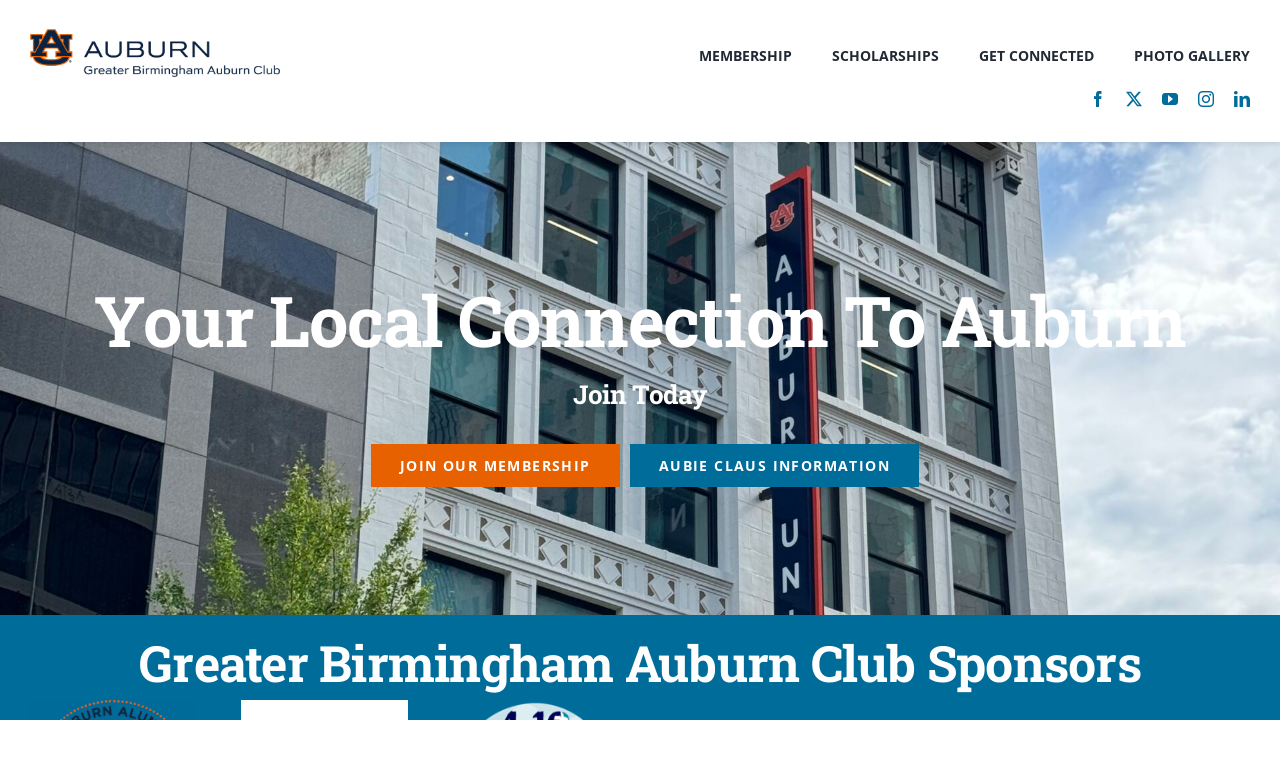

--- FILE ---
content_type: text/html; charset=UTF-8
request_url: https://auburnbirmingham.org/
body_size: 20142
content:
<!DOCTYPE html>
<html class="avada-html-layout-wide avada-html-header-position-top avada-is-100-percent-template" lang="en-US" prefix="og: http://ogp.me/ns# fb: http://ogp.me/ns/fb#">
<head>
	<meta http-equiv="X-UA-Compatible" content="IE=edge" />
	<meta http-equiv="Content-Type" content="text/html; charset=utf-8"/>
	<meta name="viewport" content="width=device-width, initial-scale=1" />
	<meta name='robots' content='index, follow, max-image-preview:large, max-snippet:-1, max-video-preview:-1' />

	<!-- This site is optimized with the Yoast SEO plugin v26.0 - https://yoast.com/wordpress/plugins/seo/ -->
	<title>Auburn in Birmingham - Greater Birmingham Auburn Club</title>
	<link rel="canonical" href="https://auburnbirmingham.org/" />
	<meta property="og:locale" content="en_US" />
	<meta property="og:type" content="website" />
	<meta property="og:title" content="Auburn in Birmingham - Greater Birmingham Auburn Club" />
	<meta property="og:url" content="https://auburnbirmingham.org/" />
	<meta property="og:site_name" content="Greater Birmingham Auburn Club" />
	<meta property="article:modified_time" content="2025-11-12T21:38:27+00:00" />
	<meta name="twitter:card" content="summary_large_image" />
	<script type="application/ld+json" class="yoast-schema-graph">{"@context":"https://schema.org","@graph":[{"@type":"WebPage","@id":"https://auburnbirmingham.org/","url":"https://auburnbirmingham.org/","name":"Auburn in Birmingham - Greater Birmingham Auburn Club","isPartOf":{"@id":"https://auburnbirmingham.org/#website"},"datePublished":"2021-05-14T17:49:06+00:00","dateModified":"2025-11-12T21:38:27+00:00","breadcrumb":{"@id":"https://auburnbirmingham.org/#breadcrumb"},"inLanguage":"en-US","potentialAction":[{"@type":"ReadAction","target":["https://auburnbirmingham.org/"]}]},{"@type":"BreadcrumbList","@id":"https://auburnbirmingham.org/#breadcrumb","itemListElement":[{"@type":"ListItem","position":1,"name":"Home"}]},{"@type":"WebSite","@id":"https://auburnbirmingham.org/#website","url":"https://auburnbirmingham.org/","name":"Greater Birmingham Auburn Club","description":"","potentialAction":[{"@type":"SearchAction","target":{"@type":"EntryPoint","urlTemplate":"https://auburnbirmingham.org/?s={search_term_string}"},"query-input":{"@type":"PropertyValueSpecification","valueRequired":true,"valueName":"search_term_string"}}],"inLanguage":"en-US"}]}</script>
	<!-- / Yoast SEO plugin. -->


<link rel="alternate" type="application/rss+xml" title="Greater Birmingham Auburn Club &raquo; Feed" href="https://auburnbirmingham.org/feed/" />
<link rel="alternate" type="application/rss+xml" title="Greater Birmingham Auburn Club &raquo; Comments Feed" href="https://auburnbirmingham.org/comments/feed/" />
<link rel="alternate" type="text/calendar" title="Greater Birmingham Auburn Club &raquo; iCal Feed" href="https://auburnbirmingham.org/events/?ical=1" />
					<link rel="shortcut icon" href="https://auburnbirmingham.org/wp-content/uploads/2025/03/logocircle.png" type="image/x-icon" />
		
		
		
				<link rel="alternate" title="oEmbed (JSON)" type="application/json+oembed" href="https://auburnbirmingham.org/wp-json/oembed/1.0/embed?url=https%3A%2F%2Fauburnbirmingham.org%2F" />
<link rel="alternate" title="oEmbed (XML)" type="text/xml+oembed" href="https://auburnbirmingham.org/wp-json/oembed/1.0/embed?url=https%3A%2F%2Fauburnbirmingham.org%2F&#038;format=xml" />
					<meta name="description" content="Build a professional university site with Avada &amp; WordPress. Highlight courses, faculty, and campus life to attract students with custom, engaging designs."/>
				
		<meta property="og:locale" content="en_US"/>
		<meta property="og:type" content="website"/>
		<meta property="og:site_name" content="Greater Birmingham Auburn Club"/>
		<meta property="og:title" content="Greater Birmingham Auburn Club - "/>
				<meta property="og:description" content="Build a professional university site with Avada &amp; WordPress. Highlight courses, faculty, and campus life to attract students with custom, engaging designs."/>
				<meta property="og:url" content="https://auburnbirmingham.org/"/>
						<meta property="og:image" content="https://auburnbirmingham.org/wp-content/uploads/2025/03/Greater_Birmingham_Auburn_Club-H_289-158.png"/>
		<meta property="og:image:width" content="708"/>
		<meta property="og:image:height" content="137"/>
		<meta property="og:image:type" content="image/png"/>
				<style id='wp-img-auto-sizes-contain-inline-css' type='text/css'>
img:is([sizes=auto i],[sizes^="auto," i]){contain-intrinsic-size:3000px 1500px}
/*# sourceURL=wp-img-auto-sizes-contain-inline-css */
</style>
<link rel='stylesheet' id='envira-tags-tags-frontend-css' href='https://auburnbirmingham.org/wp-content/plugins/envira-tags/assets/css/frontend.css?ver=1.11.0' type='text/css' media='all' />
<link rel='stylesheet' id='sbi_styles-css' href='https://auburnbirmingham.org/wp-content/plugins/instagram-feed/css/sbi-styles.min.css?ver=6.9.1' type='text/css' media='all' />
<link rel='stylesheet' id='fusion-dynamic-css-css' href='https://auburnbirmingham.org/wp-content/uploads/fusion-styles/636a91b62587007f46e73924e75deff3.min.css?ver=3.11.14' type='text/css' media='all' />
<link rel="https://api.w.org/" href="https://auburnbirmingham.org/wp-json/" /><link rel="alternate" title="JSON" type="application/json" href="https://auburnbirmingham.org/wp-json/wp/v2/pages/2082" /><link rel="EditURI" type="application/rsd+xml" title="RSD" href="https://auburnbirmingham.org/xmlrpc.php?rsd" />
<meta name="generator" content="WordPress 6.9" />
<link rel='shortlink' href='https://auburnbirmingham.org/' />
<meta name="tec-api-version" content="v1"><meta name="tec-api-origin" content="https://auburnbirmingham.org"><link rel="alternate" href="https://auburnbirmingham.org/wp-json/tribe/events/v1/" /><style type="text/css" id="css-fb-visibility">@media screen and (max-width: 640px){.fusion-no-small-visibility{display:none !important;}body .sm-text-align-center{text-align:center !important;}body .sm-text-align-left{text-align:left !important;}body .sm-text-align-right{text-align:right !important;}body .sm-flex-align-center{justify-content:center !important;}body .sm-flex-align-flex-start{justify-content:flex-start !important;}body .sm-flex-align-flex-end{justify-content:flex-end !important;}body .sm-mx-auto{margin-left:auto !important;margin-right:auto !important;}body .sm-ml-auto{margin-left:auto !important;}body .sm-mr-auto{margin-right:auto !important;}body .fusion-absolute-position-small{position:absolute;top:auto;width:100%;}.awb-sticky.awb-sticky-small{ position: sticky; top: var(--awb-sticky-offset,0); }}@media screen and (min-width: 641px) and (max-width: 1024px){.fusion-no-medium-visibility{display:none !important;}body .md-text-align-center{text-align:center !important;}body .md-text-align-left{text-align:left !important;}body .md-text-align-right{text-align:right !important;}body .md-flex-align-center{justify-content:center !important;}body .md-flex-align-flex-start{justify-content:flex-start !important;}body .md-flex-align-flex-end{justify-content:flex-end !important;}body .md-mx-auto{margin-left:auto !important;margin-right:auto !important;}body .md-ml-auto{margin-left:auto !important;}body .md-mr-auto{margin-right:auto !important;}body .fusion-absolute-position-medium{position:absolute;top:auto;width:100%;}.awb-sticky.awb-sticky-medium{ position: sticky; top: var(--awb-sticky-offset,0); }}@media screen and (min-width: 1025px){.fusion-no-large-visibility{display:none !important;}body .lg-text-align-center{text-align:center !important;}body .lg-text-align-left{text-align:left !important;}body .lg-text-align-right{text-align:right !important;}body .lg-flex-align-center{justify-content:center !important;}body .lg-flex-align-flex-start{justify-content:flex-start !important;}body .lg-flex-align-flex-end{justify-content:flex-end !important;}body .lg-mx-auto{margin-left:auto !important;margin-right:auto !important;}body .lg-ml-auto{margin-left:auto !important;}body .lg-mr-auto{margin-right:auto !important;}body .fusion-absolute-position-large{position:absolute;top:auto;width:100%;}.awb-sticky.awb-sticky-large{ position: sticky; top: var(--awb-sticky-offset,0); }}</style>		<style type="text/css" id="wp-custom-css">
			.feedzy-rss {
  display: flex;
  flex-wrap: wrap;
  gap: 1rem;
  align-items: flex-start;
}

.feedzy-rss li {
  list-style: none;
  flex: 1 1 300px;
  max-width: 300px;
  display: flex;
  flex-direction: column;
  justify-content: flex-start;
  align-self: stretch; /* forces equal height within row */
  box-sizing: border-box;
  padding: 10px;
  border: 1px solid #ddd;
  background-color: #fff;
}

.feedzy-rss .rss_item_thumbnail img {
  width: 100%;
  height: auto;
  object-fit: cover;
  margin-bottom: 10px;
}

.feedzy-rss .rss_item_title {
  font-size: 1rem;
  font-weight: bold;
  margin-bottom: 0.5rem;
  line-height: 1.2;
}

.feedzy-rss .rss_item_title a {
  text-decoration: none;
  color: #1a0dab;
}

@media (max-width: 768px) {
  .feedzy-rss li {
    flex: 1 1 100%;
  }
}
		</style>
				<script type="text/javascript">
			var doc = document.documentElement;
			doc.setAttribute( 'data-useragent', navigator.userAgent );
		</script>
		
	<style id='global-styles-inline-css' type='text/css'>
:root{--wp--preset--aspect-ratio--square: 1;--wp--preset--aspect-ratio--4-3: 4/3;--wp--preset--aspect-ratio--3-4: 3/4;--wp--preset--aspect-ratio--3-2: 3/2;--wp--preset--aspect-ratio--2-3: 2/3;--wp--preset--aspect-ratio--16-9: 16/9;--wp--preset--aspect-ratio--9-16: 9/16;--wp--preset--color--black: #000000;--wp--preset--color--cyan-bluish-gray: #abb8c3;--wp--preset--color--white: #ffffff;--wp--preset--color--pale-pink: #f78da7;--wp--preset--color--vivid-red: #cf2e2e;--wp--preset--color--luminous-vivid-orange: #ff6900;--wp--preset--color--luminous-vivid-amber: #fcb900;--wp--preset--color--light-green-cyan: #7bdcb5;--wp--preset--color--vivid-green-cyan: #00d084;--wp--preset--color--pale-cyan-blue: #8ed1fc;--wp--preset--color--vivid-cyan-blue: #0693e3;--wp--preset--color--vivid-purple: #9b51e0;--wp--preset--color--awb-color-1: #ffffff;--wp--preset--color--awb-color-2: #f7f5f4;--wp--preset--color--awb-color-3: #e7e4e2;--wp--preset--color--awb-color-4: #e86100;--wp--preset--color--awb-color-5: #0b2341;--wp--preset--color--awb-color-6: #7e8890;--wp--preset--color--awb-color-7: #333c4e;--wp--preset--color--awb-color-8: #222222;--wp--preset--color--awb-color-custom-1: #006c9a;--wp--preset--color--awb-color-custom-2: #215834;--wp--preset--gradient--vivid-cyan-blue-to-vivid-purple: linear-gradient(135deg,rgb(6,147,227) 0%,rgb(155,81,224) 100%);--wp--preset--gradient--light-green-cyan-to-vivid-green-cyan: linear-gradient(135deg,rgb(122,220,180) 0%,rgb(0,208,130) 100%);--wp--preset--gradient--luminous-vivid-amber-to-luminous-vivid-orange: linear-gradient(135deg,rgb(252,185,0) 0%,rgb(255,105,0) 100%);--wp--preset--gradient--luminous-vivid-orange-to-vivid-red: linear-gradient(135deg,rgb(255,105,0) 0%,rgb(207,46,46) 100%);--wp--preset--gradient--very-light-gray-to-cyan-bluish-gray: linear-gradient(135deg,rgb(238,238,238) 0%,rgb(169,184,195) 100%);--wp--preset--gradient--cool-to-warm-spectrum: linear-gradient(135deg,rgb(74,234,220) 0%,rgb(151,120,209) 20%,rgb(207,42,186) 40%,rgb(238,44,130) 60%,rgb(251,105,98) 80%,rgb(254,248,76) 100%);--wp--preset--gradient--blush-light-purple: linear-gradient(135deg,rgb(255,206,236) 0%,rgb(152,150,240) 100%);--wp--preset--gradient--blush-bordeaux: linear-gradient(135deg,rgb(254,205,165) 0%,rgb(254,45,45) 50%,rgb(107,0,62) 100%);--wp--preset--gradient--luminous-dusk: linear-gradient(135deg,rgb(255,203,112) 0%,rgb(199,81,192) 50%,rgb(65,88,208) 100%);--wp--preset--gradient--pale-ocean: linear-gradient(135deg,rgb(255,245,203) 0%,rgb(182,227,212) 50%,rgb(51,167,181) 100%);--wp--preset--gradient--electric-grass: linear-gradient(135deg,rgb(202,248,128) 0%,rgb(113,206,126) 100%);--wp--preset--gradient--midnight: linear-gradient(135deg,rgb(2,3,129) 0%,rgb(40,116,252) 100%);--wp--preset--font-size--small: 11.25px;--wp--preset--font-size--medium: 20px;--wp--preset--font-size--large: 22.5px;--wp--preset--font-size--x-large: 42px;--wp--preset--font-size--normal: 15px;--wp--preset--font-size--xlarge: 30px;--wp--preset--font-size--huge: 45px;--wp--preset--spacing--20: 0.44rem;--wp--preset--spacing--30: 0.67rem;--wp--preset--spacing--40: 1rem;--wp--preset--spacing--50: 1.5rem;--wp--preset--spacing--60: 2.25rem;--wp--preset--spacing--70: 3.38rem;--wp--preset--spacing--80: 5.06rem;--wp--preset--shadow--natural: 6px 6px 9px rgba(0, 0, 0, 0.2);--wp--preset--shadow--deep: 12px 12px 50px rgba(0, 0, 0, 0.4);--wp--preset--shadow--sharp: 6px 6px 0px rgba(0, 0, 0, 0.2);--wp--preset--shadow--outlined: 6px 6px 0px -3px rgb(255, 255, 255), 6px 6px rgb(0, 0, 0);--wp--preset--shadow--crisp: 6px 6px 0px rgb(0, 0, 0);}:where(.is-layout-flex){gap: 0.5em;}:where(.is-layout-grid){gap: 0.5em;}body .is-layout-flex{display: flex;}.is-layout-flex{flex-wrap: wrap;align-items: center;}.is-layout-flex > :is(*, div){margin: 0;}body .is-layout-grid{display: grid;}.is-layout-grid > :is(*, div){margin: 0;}:where(.wp-block-columns.is-layout-flex){gap: 2em;}:where(.wp-block-columns.is-layout-grid){gap: 2em;}:where(.wp-block-post-template.is-layout-flex){gap: 1.25em;}:where(.wp-block-post-template.is-layout-grid){gap: 1.25em;}.has-black-color{color: var(--wp--preset--color--black) !important;}.has-cyan-bluish-gray-color{color: var(--wp--preset--color--cyan-bluish-gray) !important;}.has-white-color{color: var(--wp--preset--color--white) !important;}.has-pale-pink-color{color: var(--wp--preset--color--pale-pink) !important;}.has-vivid-red-color{color: var(--wp--preset--color--vivid-red) !important;}.has-luminous-vivid-orange-color{color: var(--wp--preset--color--luminous-vivid-orange) !important;}.has-luminous-vivid-amber-color{color: var(--wp--preset--color--luminous-vivid-amber) !important;}.has-light-green-cyan-color{color: var(--wp--preset--color--light-green-cyan) !important;}.has-vivid-green-cyan-color{color: var(--wp--preset--color--vivid-green-cyan) !important;}.has-pale-cyan-blue-color{color: var(--wp--preset--color--pale-cyan-blue) !important;}.has-vivid-cyan-blue-color{color: var(--wp--preset--color--vivid-cyan-blue) !important;}.has-vivid-purple-color{color: var(--wp--preset--color--vivid-purple) !important;}.has-black-background-color{background-color: var(--wp--preset--color--black) !important;}.has-cyan-bluish-gray-background-color{background-color: var(--wp--preset--color--cyan-bluish-gray) !important;}.has-white-background-color{background-color: var(--wp--preset--color--white) !important;}.has-pale-pink-background-color{background-color: var(--wp--preset--color--pale-pink) !important;}.has-vivid-red-background-color{background-color: var(--wp--preset--color--vivid-red) !important;}.has-luminous-vivid-orange-background-color{background-color: var(--wp--preset--color--luminous-vivid-orange) !important;}.has-luminous-vivid-amber-background-color{background-color: var(--wp--preset--color--luminous-vivid-amber) !important;}.has-light-green-cyan-background-color{background-color: var(--wp--preset--color--light-green-cyan) !important;}.has-vivid-green-cyan-background-color{background-color: var(--wp--preset--color--vivid-green-cyan) !important;}.has-pale-cyan-blue-background-color{background-color: var(--wp--preset--color--pale-cyan-blue) !important;}.has-vivid-cyan-blue-background-color{background-color: var(--wp--preset--color--vivid-cyan-blue) !important;}.has-vivid-purple-background-color{background-color: var(--wp--preset--color--vivid-purple) !important;}.has-black-border-color{border-color: var(--wp--preset--color--black) !important;}.has-cyan-bluish-gray-border-color{border-color: var(--wp--preset--color--cyan-bluish-gray) !important;}.has-white-border-color{border-color: var(--wp--preset--color--white) !important;}.has-pale-pink-border-color{border-color: var(--wp--preset--color--pale-pink) !important;}.has-vivid-red-border-color{border-color: var(--wp--preset--color--vivid-red) !important;}.has-luminous-vivid-orange-border-color{border-color: var(--wp--preset--color--luminous-vivid-orange) !important;}.has-luminous-vivid-amber-border-color{border-color: var(--wp--preset--color--luminous-vivid-amber) !important;}.has-light-green-cyan-border-color{border-color: var(--wp--preset--color--light-green-cyan) !important;}.has-vivid-green-cyan-border-color{border-color: var(--wp--preset--color--vivid-green-cyan) !important;}.has-pale-cyan-blue-border-color{border-color: var(--wp--preset--color--pale-cyan-blue) !important;}.has-vivid-cyan-blue-border-color{border-color: var(--wp--preset--color--vivid-cyan-blue) !important;}.has-vivid-purple-border-color{border-color: var(--wp--preset--color--vivid-purple) !important;}.has-vivid-cyan-blue-to-vivid-purple-gradient-background{background: var(--wp--preset--gradient--vivid-cyan-blue-to-vivid-purple) !important;}.has-light-green-cyan-to-vivid-green-cyan-gradient-background{background: var(--wp--preset--gradient--light-green-cyan-to-vivid-green-cyan) !important;}.has-luminous-vivid-amber-to-luminous-vivid-orange-gradient-background{background: var(--wp--preset--gradient--luminous-vivid-amber-to-luminous-vivid-orange) !important;}.has-luminous-vivid-orange-to-vivid-red-gradient-background{background: var(--wp--preset--gradient--luminous-vivid-orange-to-vivid-red) !important;}.has-very-light-gray-to-cyan-bluish-gray-gradient-background{background: var(--wp--preset--gradient--very-light-gray-to-cyan-bluish-gray) !important;}.has-cool-to-warm-spectrum-gradient-background{background: var(--wp--preset--gradient--cool-to-warm-spectrum) !important;}.has-blush-light-purple-gradient-background{background: var(--wp--preset--gradient--blush-light-purple) !important;}.has-blush-bordeaux-gradient-background{background: var(--wp--preset--gradient--blush-bordeaux) !important;}.has-luminous-dusk-gradient-background{background: var(--wp--preset--gradient--luminous-dusk) !important;}.has-pale-ocean-gradient-background{background: var(--wp--preset--gradient--pale-ocean) !important;}.has-electric-grass-gradient-background{background: var(--wp--preset--gradient--electric-grass) !important;}.has-midnight-gradient-background{background: var(--wp--preset--gradient--midnight) !important;}.has-small-font-size{font-size: var(--wp--preset--font-size--small) !important;}.has-medium-font-size{font-size: var(--wp--preset--font-size--medium) !important;}.has-large-font-size{font-size: var(--wp--preset--font-size--large) !important;}.has-x-large-font-size{font-size: var(--wp--preset--font-size--x-large) !important;}
/*# sourceURL=global-styles-inline-css */
</style>
<link rel='stylesheet' id='colorbox-css' href='https://auburnbirmingham.org/wp-content/plugins/wp-rss-aggregator//v4/css/colorbox.css?ver=1.4.33' type='text/css' media='all' />
<link rel='stylesheet' id='wpra-grid-template-styles-css' href='https://auburnbirmingham.org/wp-content/plugins/wp-rss-templates/dist/css/grid.min.css?ver=4.23.13' type='text/css' media='all' />
<link rel='stylesheet' id='wpra-pagination-css' href='https://auburnbirmingham.org/wp-content/plugins/wp-rss-aggregator//v4/css/build/pagination.min.css?ver=4.23.13' type='text/css' media='all' />
</head>

<body class="home wp-singular page-template page-template-100-width page-template-100-width-php page page-id-2082 wp-theme-Avada tribe-no-js fusion-image-hovers fusion-pagination-sizing fusion-button_type-flat fusion-button_span-yes fusion-button_gradient-linear avada-image-rollover-circle-no avada-image-rollover-yes avada-image-rollover-direction-fade fusion-body ltr fusion-sticky-header no-tablet-sticky-header no-mobile-sticky-header no-mobile-slidingbar avada-has-rev-slider-styles fusion-disable-outline fusion-sub-menu-fade mobile-logo-pos-left layout-wide-mode avada-has-boxed-modal-shadow-none layout-scroll-offset-full avada-has-zero-margin-offset-top fusion-top-header menu-text-align-center mobile-menu-design-modern fusion-hide-pagination-text fusion-header-layout-v3 avada-responsive avada-footer-fx-none avada-menu-highlight-style-bar fusion-search-form-classic fusion-main-menu-search-dropdown fusion-avatar-square avada-dropdown-styles avada-blog-layout-large avada-blog-archive-layout-grid avada-ec-not-100-width avada-ec-meta-layout-sidebar avada-header-shadow-no avada-menu-icon-position-left avada-has-megamenu-shadow avada-has-mainmenu-dropdown-divider avada-has-pagetitle-bg-full avada-has-100-footer avada-has-titlebar-hide avada-has-footer-widget-bg-image avada-header-border-color-full-transparent avada-social-full-transparent avada-has-transparent-timeline_color avada-has-pagination-padding avada-flyout-menu-direction-top avada-ec-views-v2" data-awb-post-id="2082">
		<a class="skip-link screen-reader-text" href="#content">Skip to content</a>

	<div id="boxed-wrapper">
		
		<div id="wrapper" class="fusion-wrapper">
			<div id="home" style="position:relative;top:-1px;"></div>
												<div class="fusion-tb-header"><div class="fusion-fullwidth fullwidth-box fusion-builder-row-1 fusion-flex-container nonhundred-percent-fullwidth non-hundred-percent-height-scrolling fusion-sticky-container fusion-custom-z-index" style="--awb-border-radius-top-left:0px;--awb-border-radius-top-right:0px;--awb-border-radius-bottom-right:0px;--awb-border-radius-bottom-left:0px;--awb-z-index:9999;--awb-padding-top:25px;--awb-padding-bottom:25px;--awb-padding-top-small:15px;--awb-padding-bottom-small:15px;--awb-margin-bottom:0px;--awb-min-height:60px;--awb-background-color:var(--awb-color1);--awb-flex-wrap:wrap;--awb-box-shadow:0px 2px 5px 0px hsla(var(--awb-color8-h),var(--awb-color8-s),var(--awb-color8-l),calc(var(--awb-color8-a) - 90%));" data-transition-offset="0" data-scroll-offset="0" data-sticky-medium-visibility="1" data-sticky-large-visibility="1" ><div class="fusion-builder-row fusion-row fusion-flex-align-items-center fusion-flex-content-wrap" style="max-width:calc( 1280px + 0px );margin-left: calc(-0px / 2 );margin-right: calc(-0px / 2 );"><div class="fusion-layout-column fusion_builder_column fusion-builder-column-0 fusion_builder_column_1_4 1_4 fusion-flex-column fusion-column-inner-bg-wrapper" style="--awb-inner-bg-size:cover;--awb-width-large:25%;--awb-margin-top-large:0px;--awb-spacing-right-large:0px;--awb-margin-bottom-large:0px;--awb-spacing-left-large:0px;--awb-width-medium:35%;--awb-order-medium:0;--awb-spacing-right-medium:0px;--awb-spacing-left-medium:0px;--awb-width-small:75%;--awb-order-small:0;--awb-spacing-right-small:0px;--awb-spacing-left-small:0px;"><span class="fusion-column-inner-bg hover-type-none"><a class="fusion-column-anchor" href="https://auburnbirmingham.org/"><span class="fusion-column-inner-bg-image"></span></a></span><div class="fusion-column-wrapper fusion-column-has-shadow fusion-flex-justify-content-flex-start fusion-content-layout-row fusion-content-nowrap"><div class="fusion-image-element " style="--awb-margin-right:10px;--awb-max-width:250px;--awb-caption-title-font-family:var(--h2_typography-font-family);--awb-caption-title-font-weight:var(--h2_typography-font-weight);--awb-caption-title-font-style:var(--h2_typography-font-style);--awb-caption-title-size:var(--h2_typography-font-size);--awb-caption-title-transform:var(--h2_typography-text-transform);--awb-caption-title-line-height:var(--h2_typography-line-height);--awb-caption-title-letter-spacing:var(--h2_typography-letter-spacing);"><span class=" has-fusion-standard-logo fusion-imageframe imageframe-none imageframe-1 hover-type-none"><a class="fusion-no-lightbox" href="https://auburnbirmingham.org/" target="_self"><img fetchpriority="high" decoding="async" src="https://auburnbirmingham.org/wp-content/uploads/2025/03/Greater_Birmingham_Auburn_Club-H_289-158.png" srcset="https://auburnbirmingham.org/wp-content/uploads/2025/03/Greater_Birmingham_Auburn_Club-H_289-158.png 1x, 2x" style="max-height:137px;height:auto;" width="708" height="137" class="img-responsive fusion-standard-logo disable-lazyload" alt="Greater Birmingham Auburn Club Logo" /></a></span></div></div></div><div class="fusion-layout-column fusion_builder_column fusion-builder-column-1 fusion_builder_column_3_4 3_4 fusion-flex-column" style="--awb-bg-size:cover;--awb-width-large:75%;--awb-margin-top-large:0px;--awb-spacing-right-large:0px;--awb-margin-bottom-large:0px;--awb-spacing-left-large:0px;--awb-width-medium:65%;--awb-order-medium:0;--awb-spacing-right-medium:0px;--awb-spacing-left-medium:0px;--awb-width-small:25%;--awb-order-small:0;--awb-spacing-right-small:0px;--awb-spacing-left-small:0px;"><div class="fusion-column-wrapper fusion-column-has-shadow fusion-flex-justify-content-flex-start fusion-content-layout-column"><nav class="awb-menu awb-menu_row awb-menu_em-hover mobile-mode-collapse-to-button awb-menu_icons-left awb-menu_dc-yes mobile-trigger-fullwidth-off awb-menu_mobile-toggle awb-menu_indent-left mobile-size-full-absolute loading mega-menu-loading awb-menu_desktop awb-menu_dropdown awb-menu_expand-right awb-menu_transition-fade" style="--awb-font-size:var(--awb-typography3-font-size);--awb-text-transform:var(--awb-typography3-text-transform);--awb-gap:40px;--awb-justify-content:flex-end;--awb-items-padding-top:5px;--awb-letter-spacing:0em;--awb-active-color:var(--awb-color4);--awb-active-border-color:var(--awb-color4);--awb-submenu-bg:var(--awb-color2);--awb-submenu-sep-color:rgba(226,226,226,0);--awb-submenu-active-bg:var(--awb-color1);--awb-submenu-space:33px;--awb-submenu-text-transform:none;--awb-icons-hover-color:var(--awb-color4);--awb-main-justify-content:flex-start;--awb-mobile-nav-button-align-hor:flex-end;--awb-mobile-active-bg:var(--awb-color4);--awb-mobile-active-color:var(--awb-color1);--awb-mobile-trigger-font-size:40px;--awb-trigger-padding-right:0px;--awb-trigger-padding-left:0px;--awb-mobile-trigger-color:var(--awb-color4);--awb-mobile-trigger-background-color:rgba(255,255,255,0);--awb-mobile-nav-trigger-bottom-margin:15px;--awb-mobile-sep-color:rgba(0,0,0,0);--awb-justify-title:flex-start;--awb-mobile-justify:flex-start;--awb-mobile-caret-left:auto;--awb-mobile-caret-right:0;--awb-box-shadow:0px 5px 0px 0px var(--awb-color4) inset;;--awb-fusion-font-family-typography:var(--awb-typography3-font-family);--awb-fusion-font-weight-typography:var(--awb-typography3-font-weight);--awb-fusion-font-style-typography:var(--awb-typography3-font-style);--awb-fusion-font-family-submenu-typography:inherit;--awb-fusion-font-style-submenu-typography:normal;--awb-fusion-font-weight-submenu-typography:400;--awb-fusion-font-family-mobile-typography:inherit;--awb-fusion-font-style-mobile-typography:normal;--awb-fusion-font-weight-mobile-typography:400;" aria-label="Secondary Menu" data-breakpoint="1210" data-count="0" data-transition-type="center" data-transition-time="300" data-expand="right"><button type="button" class="awb-menu__m-toggle awb-menu__m-toggle_no-text" aria-expanded="false" aria-controls="menu-secondary-menu"><span class="awb-menu__m-toggle-inner"><span class="collapsed-nav-text"><span class="screen-reader-text">Toggle Navigation</span></span><span class="awb-menu__m-collapse-icon awb-menu__m-collapse-icon_no-text"><span class="awb-menu__m-collapse-icon-open awb-menu__m-collapse-icon-open_no-text university-menu"></span><span class="awb-menu__m-collapse-icon-close awb-menu__m-collapse-icon-close_no-text university-close"></span></span></span></button><ul id="menu-secondary-menu" class="fusion-menu awb-menu__main-ul awb-menu__main-ul_row"><li  id="menu-item-2589"  class="menu-item menu-item-type-post_type menu-item-object-page menu-item-2589 awb-menu__li awb-menu__main-li awb-menu__main-li_regular"  data-item-id="2589"><span class="awb-menu__main-background-default awb-menu__main-background-default_center"></span><span class="awb-menu__main-background-active awb-menu__main-background-active_center"></span><a  href="https://auburnbirmingham.org/membership/" class="awb-menu__main-a awb-menu__main-a_regular"><span class="menu-text">Membership</span></a></li><li  id="menu-item-2587"  class="menu-item menu-item-type-post_type menu-item-object-page menu-item-2587 awb-menu__li awb-menu__main-li awb-menu__main-li_regular"  data-item-id="2587"><span class="awb-menu__main-background-default awb-menu__main-background-default_center"></span><span class="awb-menu__main-background-active awb-menu__main-background-active_center"></span><a  href="https://auburnbirmingham.org/scholarships/" class="awb-menu__main-a awb-menu__main-a_regular"><span class="menu-text">Scholarships</span></a></li><li  id="menu-item-2588"  class="menu-item menu-item-type-post_type menu-item-object-page menu-item-2588 awb-menu__li awb-menu__main-li awb-menu__main-li_regular"  data-item-id="2588"><span class="awb-menu__main-background-default awb-menu__main-background-default_center"></span><span class="awb-menu__main-background-active awb-menu__main-background-active_center"></span><a  href="https://auburnbirmingham.org/get-connected/" class="awb-menu__main-a awb-menu__main-a_regular"><span class="menu-text">Get Connected</span></a></li><li  id="menu-item-2586"  class="menu-item menu-item-type-post_type menu-item-object-page menu-item-2586 awb-menu__li awb-menu__main-li awb-menu__main-li_regular"  data-item-id="2586"><span class="awb-menu__main-background-default awb-menu__main-background-default_center"></span><span class="awb-menu__main-background-active awb-menu__main-background-active_center"></span><a  href="https://auburnbirmingham.org/photo-gallery/" class="awb-menu__main-a awb-menu__main-a_regular"><span class="menu-text">Photo Gallery</span></a></li></ul></nav></div></div><div class="fusion-layout-column fusion_builder_column fusion-builder-column-2 fusion_builder_column_1_1 1_1 fusion-flex-column fusion-flex-align-self-flex-end" style="--awb-bg-size:cover;--awb-width-large:100%;--awb-margin-top-large:10px;--awb-spacing-right-large:0px;--awb-margin-bottom-large:10px;--awb-spacing-left-large:0px;--awb-width-medium:100%;--awb-order-medium:0;--awb-spacing-right-medium:0px;--awb-spacing-left-medium:0px;--awb-width-small:100%;--awb-order-small:0;--awb-spacing-right-small:0px;--awb-spacing-left-small:0px;"><div class="fusion-column-wrapper fusion-column-has-shadow fusion-flex-justify-content-flex-end fusion-content-layout-row"><div class="fusion-social-links fusion-social-links-1" style="--awb-margin-top:0px;--awb-margin-right:0px;--awb-margin-bottom:0px;--awb-margin-left:0px;--awb-box-border-top:0px;--awb-box-border-right:0px;--awb-box-border-bottom:0px;--awb-box-border-left:0px;--awb-icon-colors-hover:var(--awb-color2);--awb-box-colors-hover:hsla(var(--awb-color1-h),var(--awb-color1-s),var(--awb-color1-l),calc(var(--awb-color1-a) - 25%));--awb-box-border-color:var(--awb-color3);--awb-box-border-color-hover:var(--awb-color4);"><div class="fusion-social-networks color-type-custom"><div class="fusion-social-networks-wrapper"><a class="fusion-social-network-icon fusion-tooltip fusion-facebook awb-icon-facebook" style="color:var(--awb-custom_color_1);font-size:16px;" data-placement="bottom" data-title="Facebook" data-toggle="tooltip" title="Facebook" aria-label="facebook" target="_blank" rel="noopener noreferrer" href="https://www.facebook.com/bhamauclub"></a><a class="fusion-social-network-icon fusion-tooltip fusion-twitter awb-icon-twitter" style="color:var(--awb-custom_color_1);font-size:16px;" data-placement="bottom" data-title="X" data-toggle="tooltip" title="X" aria-label="twitter" target="_blank" rel="noopener noreferrer" href="https://twitter.com/bhamauclub"></a><a class="fusion-social-network-icon fusion-tooltip fusion-youtube awb-icon-youtube" style="color:var(--awb-custom_color_1);font-size:16px;" data-placement="bottom" data-title="YouTube" data-toggle="tooltip" title="YouTube" aria-label="youtube" target="_blank" rel="noopener noreferrer" href="https://www.youtube.com/channel/bhamauclub"></a><a class="fusion-social-network-icon fusion-tooltip fusion-instagram awb-icon-instagram" style="color:var(--awb-custom_color_1);font-size:16px;" data-placement="bottom" data-title="Instagram" data-toggle="tooltip" title="Instagram" aria-label="instagram" target="_blank" rel="noopener noreferrer" href="https://www.instagram.com/bhamauclub"></a><a class="fusion-social-network-icon fusion-tooltip fusion-linkedin awb-icon-linkedin" style="color:var(--awb-custom_color_1);font-size:16px;" data-placement="bottom" data-title="LinkedIn" data-toggle="tooltip" title="LinkedIn" aria-label="linkedin" target="_blank" rel="noopener noreferrer" href="https://www.linkedin.com/company/93324234"></a></div></div></div></div></div></div></div><div class="fusion-fullwidth fullwidth-box fusion-builder-row-2 fusion-flex-container has-pattern-background has-mask-background hundred-percent-fullwidth non-hundred-percent-height-scrolling fusion-sticky-container fusion-custom-z-index fusion-absolute-container fusion-absolute-position-small fusion-absolute-position-medium fusion-absolute-position-large" style="--awb-border-radius-top-left:0px;--awb-border-radius-top-right:0px;--awb-border-radius-bottom-right:0px;--awb-border-radius-bottom-left:0px;--awb-z-index:998;--awb-padding-right:0px;--awb-padding-left:0px;--awb-flex-wrap:wrap;" data-transition-offset="0" data-sticky-offset="188" data-scroll-offset="0" data-sticky-small-visibility="1" data-sticky-medium-visibility="1" data-sticky-large-visibility="1" ><div class="fusion-builder-row fusion-row fusion-flex-align-items-flex-start fusion-flex-content-wrap" style="width:104% !important;max-width:104% !important;margin-left: calc(-4% / 2 );margin-right: calc(-4% / 2 );"><div class="fusion-layout-column fusion_builder_column fusion-builder-column-3 fusion_builder_column_1_1 1_1 fusion-flex-column" style="--awb-bg-size:cover;--awb-width-large:100%;--awb-margin-top-large:4px;--awb-spacing-right-large:1.92%;--awb-margin-bottom-large:4px;--awb-spacing-left-large:1.92%;--awb-width-medium:100%;--awb-order-medium:0;--awb-spacing-right-medium:1.92%;--awb-spacing-left-medium:1.92%;--awb-width-small:100%;--awb-order-small:0;--awb-spacing-right-small:1.92%;--awb-spacing-left-small:1.92%;"><div class="fusion-column-wrapper fusion-column-has-shadow fusion-flex-justify-content-flex-start fusion-content-layout-column"></div></div></div></div>
</div>		<div id="sliders-container" class="fusion-slider-visibility fusion-no-small-visibility fusion-no-medium-visibility">
					</div>
											
			
						<main id="main" class="clearfix width-100">
				<div class="fusion-row" style="max-width:100%;">
<section id="content" class="full-width">
					<div id="post-2082" class="post-2082 page type-page status-publish hentry">
			<span class="entry-title rich-snippet-hidden">Auburn in Birmingham</span><span class="vcard rich-snippet-hidden"><span class="fn"><a href="https://auburnbirmingham.org/author/communications/" title="Posts by communications" rel="author">communications</a></span></span><span class="updated rich-snippet-hidden">2025-11-12T15:38:27-06:00</span>						<div class="post-content">
				<div class="fusion-bg-parallax" data-bg-align="center center" data-direction="up" data-mute="false" data-opacity="100" data-velocity="-0.3" data-mobile-enabled="false" data-break_parents="0" data-bg-image="https://auburnbirmingham.org/wp-content/uploads/2025/03/IMG_6382-scaled.jpg" data-bg-repeat="false" ></div><div class="fusion-fullwidth fullwidth-box fusion-builder-row-3 fusion-flex-container has-pattern-background has-mask-background fusion-parallax-up nonhundred-percent-fullwidth non-hundred-percent-height-scrolling" style="--awb-border-radius-top-left:0px;--awb-border-radius-top-right:0px;--awb-border-radius-bottom-right:0px;--awb-border-radius-bottom-left:0px;--awb-padding-top:10vw;--awb-padding-bottom:10vw;--awb-background-image:url(&quot;https://auburnbirmingham.org/wp-content/uploads/2025/03/IMG_6382-scaled.jpg&quot;);--awb-background-size:cover;--awb-flex-wrap:wrap;" data-preload-img="https://auburnbirmingham.org/wp-content/uploads/2025/03/IMG_6382-scaled.jpg" ><div class="fusion-builder-row fusion-row fusion-flex-align-items-center fusion-flex-content-wrap" style="max-width:1331.2px;margin-left: calc(-4% / 2 );margin-right: calc(-4% / 2 );"><div class="fusion-layout-column fusion_builder_column fusion-builder-column-4 fusion_builder_column_1_1 1_1 fusion-flex-column fusion-animated" style="--awb-bg-size:cover;--awb-width-large:100%;--awb-margin-top-large:0px;--awb-spacing-right-large:1.92%;--awb-margin-bottom-large:0px;--awb-spacing-left-large:1.92%;--awb-width-medium:100%;--awb-order-medium:0;--awb-spacing-right-medium:1.92%;--awb-spacing-left-medium:1.92%;--awb-width-small:100%;--awb-order-small:0;--awb-spacing-right-small:1.92%;--awb-spacing-left-small:1.92%;" data-animationType="fadeInUp" data-animationDuration="0.8" data-animationOffset="top-into-view" data-scroll-devices="small-visibility,medium-visibility,large-visibility"><div class="fusion-column-wrapper fusion-column-has-shadow fusion-flex-justify-content-flex-start fusion-content-layout-column"><div class="fusion-title title fusion-title-1 fusion-sep-none fusion-title-center fusion-title-text fusion-title-size-one" style="--awb-text-color:var(--awb-color1);--awb-margin-bottom:10px;--awb-font-size:70px;"><h1 class="fusion-title-heading title-heading-center fusion-responsive-typography-calculated" style="margin:0;font-size:1em;text-transform:capitalize;--fontSize:70;line-height:var(--awb-typography1-line-height);">Your local connection to Auburn</h1></div><div class="fusion-title title fusion-title-2 fusion-sep-none fusion-title-center fusion-title-text fusion-title-size-two" style="--awb-text-color:var(--awb-color1);--awb-margin-bottom:35px;--awb-margin-bottom-small:50px;--awb-font-size:26px;"><h2 class="fusion-title-heading title-heading-center fusion-responsive-typography-calculated" style="margin:0;font-size:1em;text-transform:capitalize;--fontSize:26;line-height:var(--awb-typography1-line-height);">Join Today</h2></div><div class="fusion-builder-row fusion-builder-row-inner fusion-row fusion-flex-align-items-center fusion-flex-content-wrap" style="width:104% !important;max-width:104% !important;margin-left: calc(-4% / 2 );margin-right: calc(-4% / 2 );"><div class="fusion-layout-column fusion_builder_column_inner fusion-builder-nested-column-0 fusion_builder_column_inner_1_1 1_1 fusion-flex-column" style="--awb-bg-size:cover;--awb-width-large:100%;--awb-margin-top-large:0px;--awb-spacing-right-large:1.92%;--awb-margin-bottom-large:0px;--awb-spacing-left-large:1.92%;--awb-width-medium:100%;--awb-order-medium:0;--awb-spacing-right-medium:1.92%;--awb-spacing-left-medium:1.92%;--awb-width-small:100%;--awb-order-small:0;--awb-spacing-right-small:1.92%;--awb-spacing-left-small:1.92%;"><div class="fusion-column-wrapper fusion-column-has-shadow fusion-flex-justify-content-center fusion-content-layout-row"><div ><a class="fusion-button button-flat fusion-button-default-size button-custom fusion-button-default button-1 fusion-button-span-no fusion-button-default-type" style="--button_accent_color:var(--awb-color1);--button_accent_hover_color:hsla(var(--awb-color8-h),var(--awb-color8-s),calc( var(--awb-color8-l) + 14% ),var(--awb-color8-a));--button_border_hover_color:hsla(var(--awb-color8-h),var(--awb-color8-s),calc( var(--awb-color8-l) + 14% ),var(--awb-color8-a));--button_gradient_top_color:var(--awb-color4);--button_gradient_bottom_color:var(--awb-color4);--button_gradient_top_color_hover:var(--awb-color1);--button_gradient_bottom_color_hover:var(--awb-color1);--button_margin-left:10px;" target="_self" href="https://auburnbirmingham.org/membership"><span class="fusion-button-text">Join our Membership</span></a></div><div ><a class="fusion-button button-flat fusion-button-default-size button-custom fusion-button-default button-2 fusion-button-span-no fusion-button-default-type" style="--button_accent_color:var(--awb-color1);--button_accent_hover_color:hsla(var(--awb-color8-h),var(--awb-color8-s),calc( var(--awb-color8-l) + 14% ),var(--awb-color8-a));--button_border_hover_color:hsla(var(--awb-color8-h),var(--awb-color8-s),calc( var(--awb-color8-l) + 14% ),var(--awb-color8-a));--button_gradient_top_color:var(--awb-custom_color_1);--button_gradient_bottom_color:var(--awb-custom_color_1);--button_gradient_top_color_hover:var(--awb-color1);--button_gradient_bottom_color_hover:var(--awb-color1);--button_margin-left:10px;" target="_self" href="https://auburnbirmingham.org/aubieclaus"><span class="fusion-button-text">Aubie Claus Information</span></a></div></div></div></div></div></div></div></div><div class="fusion-fullwidth fullwidth-box fusion-builder-row-4 fusion-flex-container hundred-percent-fullwidth non-hundred-percent-height-scrolling" style="--awb-border-radius-top-left:0px;--awb-border-radius-top-right:0px;--awb-border-radius-bottom-right:0px;--awb-border-radius-bottom-left:0px;--awb-padding-top:0px;--awb-padding-bottom:0px;--awb-padding-top-medium:8vw;--awb-padding-top-small:30px;--awb-background-color:var(--awb-custom_color_1);--awb-flex-wrap:wrap;" ><div class="fusion-builder-row fusion-row fusion-flex-align-items-stretch fusion-flex-justify-content-center fusion-flex-content-wrap" style="width:104% !important;max-width:104% !important;margin-left: calc(-4% / 2 );margin-right: calc(-4% / 2 );"><div class="fusion-layout-column fusion_builder_column fusion-builder-column-5 fusion_builder_column_1_1 1_1 fusion-flex-column fusion-animated" style="--awb-bg-size:cover;--awb-width-large:100%;--awb-margin-top-large:10px;--awb-spacing-right-large:1.92%;--awb-margin-bottom-large:0px;--awb-spacing-left-large:1.92%;--awb-width-medium:100%;--awb-spacing-right-medium:1.92%;--awb-spacing-left-medium:1.92%;--awb-width-small:100%;--awb-spacing-right-small:1.92%;--awb-spacing-left-small:1.92%;" data-animationType="fadeInLeft" data-animationDuration="1.0" data-animationOffset="top-into-view"><div class="fusion-column-wrapper fusion-column-has-shadow fusion-flex-justify-content-center fusion-content-layout-column"><div class="fusion-title title fusion-title-3 fusion-sep-none fusion-title-center fusion-title-text fusion-title-size-one" style="--awb-text-color:var(--awb-color1);--awb-margin-bottom:0px;--awb-margin-bottom-small:0px;"><h1 class="fusion-title-heading title-heading-center fusion-responsive-typography-calculated" style="margin:0;text-transform:capitalize;--fontSize:50;line-height:var(--awb-typography1-line-height);">Greater Birmingham Auburn Club Sponsors</h1></div><div class="fusion-image-carousel fusion-image-carousel-auto fusion-image-carousel-1"><div class="awb-carousel awb-swiper awb-swiper-carousel" data-autoplay="yes" data-columns="6" data-itemmargin="44" data-itemwidth="180" data-touchscroll="yes" data-imagesize="auto" style="--awb-columns:6;--awb-column-spacing:44px;--awb-caption-title-color:#ffffff;--awb-caption-title-size:20px;--awb-caption-title-transform:capitalize;--awb-caption-title-line-height:1.24em;--awb-caption-title-letter-spacing:0.0015em;--awb-caption-text-color:var(--awb-color5);--awb-caption-text-size:18px;--awb-caption-text-transform:capitalize;--awb-caption-text-line-height:1.3em;--awb-caption-text-letter-spacing:0.0015em;--awb-caption-border-color:#cdf271;--awb-caption-overlay-color:#ffffff;--awb-caption-background-color:var(--awb-color4);--awb-caption-title-font-family:&quot;Plus Jakarta Sans&quot;;--awb-caption-title-font-style:normal;--awb-caption-title-font-weight:600;--awb-caption-text-font-family:&quot;Plus Jakarta Sans&quot;;--awb-caption-text-font-style:normal;--awb-caption-text-font-weight:500;"><div class="swiper-wrapper awb-image-carousel-wrapper fusion-flex-align-items-center"><div class="swiper-slide"><div class="fusion-carousel-item-wrapper"><div class="fusion-image-wrapper hover-type-liftup"><img decoding="async" width="300" height="300" src="https://auburnbirmingham.org/wp-content/uploads/2025/05/Clubs-and-Affiliates-badge-300x300-1.png" class="attachment-full size-full lazyload" alt="" srcset="data:image/svg+xml,%3Csvg%20xmlns%3D%27http%3A%2F%2Fwww.w3.org%2F2000%2Fsvg%27%20width%3D%27300%27%20height%3D%27300%27%20viewBox%3D%270%200%20300%20300%27%3E%3Crect%20width%3D%27300%27%20height%3D%27300%27%20fill-opacity%3D%220%22%2F%3E%3C%2Fsvg%3E" data-orig-src="https://auburnbirmingham.org/wp-content/uploads/2025/05/Clubs-and-Affiliates-badge-300x300-1.png" data-srcset="https://auburnbirmingham.org/wp-content/uploads/2025/05/Clubs-and-Affiliates-badge-300x300-1-200x200.png 200w, https://auburnbirmingham.org/wp-content/uploads/2025/05/Clubs-and-Affiliates-badge-300x300-1.png 300w" data-sizes="auto" /></div></div></div><div class="swiper-slide"><div class="fusion-carousel-item-wrapper"><div class="fusion-image-wrapper hover-type-liftup"><img decoding="async" width="224" height="225" src="https://auburnbirmingham.org/wp-content/uploads/2025/05/images.png" class="attachment-full size-full lazyload" alt="non fiction" srcset="data:image/svg+xml,%3Csvg%20xmlns%3D%27http%3A%2F%2Fwww.w3.org%2F2000%2Fsvg%27%20width%3D%27224%27%20height%3D%27225%27%20viewBox%3D%270%200%20224%20225%27%3E%3Crect%20width%3D%27224%27%20height%3D%27225%27%20fill-opacity%3D%220%22%2F%3E%3C%2Fsvg%3E" data-orig-src="https://auburnbirmingham.org/wp-content/uploads/2025/05/images.png" data-srcset="https://auburnbirmingham.org/wp-content/uploads/2025/05/images-200x201.png 200w, https://auburnbirmingham.org/wp-content/uploads/2025/05/images.png 224w" data-sizes="auto" /></div></div></div><div class="swiper-slide"><div class="fusion-carousel-item-wrapper"><div class="fusion-image-wrapper hover-type-liftup"><img decoding="async" width="2560" height="2560" src="https://auburnbirmingham.org/wp-content/uploads/2025/06/419-scaled.png" class="attachment-full size-full lazyload" alt="" srcset="data:image/svg+xml,%3Csvg%20xmlns%3D%27http%3A%2F%2Fwww.w3.org%2F2000%2Fsvg%27%20width%3D%272560%27%20height%3D%272560%27%20viewBox%3D%270%200%202560%202560%27%3E%3Crect%20width%3D%272560%27%20height%3D%272560%27%20fill-opacity%3D%220%22%2F%3E%3C%2Fsvg%3E" data-orig-src="https://auburnbirmingham.org/wp-content/uploads/2025/06/419-scaled.png" data-srcset="https://auburnbirmingham.org/wp-content/uploads/2025/06/419-200x200.png 200w, https://auburnbirmingham.org/wp-content/uploads/2025/06/419-400x400.png 400w, https://auburnbirmingham.org/wp-content/uploads/2025/06/419-600x600.png 600w, https://auburnbirmingham.org/wp-content/uploads/2025/06/419-800x800.png 800w, https://auburnbirmingham.org/wp-content/uploads/2025/06/419-1200x1200.png 1200w, https://auburnbirmingham.org/wp-content/uploads/2025/06/419-scaled.png 2560w" data-sizes="auto" /></div></div></div><div class="swiper-slide"><div class="fusion-carousel-item-wrapper"><div class="fusion-image-wrapper hover-type-liftup"><img decoding="async" width="2560" height="1600" src="https://auburnbirmingham.org/wp-content/uploads/2025/06/inverness-scaled.png" class="attachment-full size-full lazyload" alt="" srcset="data:image/svg+xml,%3Csvg%20xmlns%3D%27http%3A%2F%2Fwww.w3.org%2F2000%2Fsvg%27%20width%3D%272560%27%20height%3D%271600%27%20viewBox%3D%270%200%202560%201600%27%3E%3Crect%20width%3D%272560%27%20height%3D%271600%27%20fill-opacity%3D%220%22%2F%3E%3C%2Fsvg%3E" data-orig-src="https://auburnbirmingham.org/wp-content/uploads/2025/06/inverness-scaled.png" data-srcset="https://auburnbirmingham.org/wp-content/uploads/2025/06/inverness-200x125.png 200w, https://auburnbirmingham.org/wp-content/uploads/2025/06/inverness-400x250.png 400w, https://auburnbirmingham.org/wp-content/uploads/2025/06/inverness-600x375.png 600w, https://auburnbirmingham.org/wp-content/uploads/2025/06/inverness-800x500.png 800w, https://auburnbirmingham.org/wp-content/uploads/2025/06/inverness-1200x750.png 1200w, https://auburnbirmingham.org/wp-content/uploads/2025/06/inverness-scaled.png 2560w" data-sizes="auto" /></div></div></div><div class="swiper-slide"><div class="fusion-carousel-item-wrapper"><div class="fusion-image-wrapper hover-type-liftup"><img decoding="async" width="2560" height="854" src="https://auburnbirmingham.org/wp-content/uploads/2025/06/patsy-and-sharron-scaled.png" class="attachment-full size-full lazyload" alt="" srcset="data:image/svg+xml,%3Csvg%20xmlns%3D%27http%3A%2F%2Fwww.w3.org%2F2000%2Fsvg%27%20width%3D%272560%27%20height%3D%27854%27%20viewBox%3D%270%200%202560%20854%27%3E%3Crect%20width%3D%272560%27%20height%3D%27854%27%20fill-opacity%3D%220%22%2F%3E%3C%2Fsvg%3E" data-orig-src="https://auburnbirmingham.org/wp-content/uploads/2025/06/patsy-and-sharron-scaled.png" data-srcset="https://auburnbirmingham.org/wp-content/uploads/2025/06/patsy-and-sharron-200x67.png 200w, https://auburnbirmingham.org/wp-content/uploads/2025/06/patsy-and-sharron-400x133.png 400w, https://auburnbirmingham.org/wp-content/uploads/2025/06/patsy-and-sharron-600x200.png 600w, https://auburnbirmingham.org/wp-content/uploads/2025/06/patsy-and-sharron-800x267.png 800w, https://auburnbirmingham.org/wp-content/uploads/2025/06/patsy-and-sharron-1200x400.png 1200w, https://auburnbirmingham.org/wp-content/uploads/2025/06/patsy-and-sharron-scaled.png 2560w" data-sizes="auto" /></div></div></div><div class="swiper-slide"><div class="fusion-carousel-item-wrapper"><div class="fusion-image-wrapper hover-type-liftup"><img decoding="async" width="2560" height="427" src="https://auburnbirmingham.org/wp-content/uploads/2025/06/TOMMY-JAMES-LAW-scaled.png" class="attachment-full size-full lazyload" alt="" srcset="data:image/svg+xml,%3Csvg%20xmlns%3D%27http%3A%2F%2Fwww.w3.org%2F2000%2Fsvg%27%20width%3D%272560%27%20height%3D%27427%27%20viewBox%3D%270%200%202560%20427%27%3E%3Crect%20width%3D%272560%27%20height%3D%27427%27%20fill-opacity%3D%220%22%2F%3E%3C%2Fsvg%3E" data-orig-src="https://auburnbirmingham.org/wp-content/uploads/2025/06/TOMMY-JAMES-LAW-scaled.png" data-srcset="https://auburnbirmingham.org/wp-content/uploads/2025/06/TOMMY-JAMES-LAW-200x33.png 200w, https://auburnbirmingham.org/wp-content/uploads/2025/06/TOMMY-JAMES-LAW-400x67.png 400w, https://auburnbirmingham.org/wp-content/uploads/2025/06/TOMMY-JAMES-LAW-600x100.png 600w, https://auburnbirmingham.org/wp-content/uploads/2025/06/TOMMY-JAMES-LAW-800x133.png 800w, https://auburnbirmingham.org/wp-content/uploads/2025/06/TOMMY-JAMES-LAW-1200x200.png 1200w, https://auburnbirmingham.org/wp-content/uploads/2025/06/TOMMY-JAMES-LAW-scaled.png 2560w" data-sizes="auto" /></div></div></div><div class="swiper-slide"><div class="fusion-carousel-item-wrapper"><div class="fusion-image-wrapper hover-type-liftup"><img decoding="async" width="2560" height="1707" src="https://auburnbirmingham.org/wp-content/uploads/2025/06/GINA-FALETTA-scaled.png" class="attachment-full size-full lazyload" alt="" srcset="data:image/svg+xml,%3Csvg%20xmlns%3D%27http%3A%2F%2Fwww.w3.org%2F2000%2Fsvg%27%20width%3D%272560%27%20height%3D%271707%27%20viewBox%3D%270%200%202560%201707%27%3E%3Crect%20width%3D%272560%27%20height%3D%271707%27%20fill-opacity%3D%220%22%2F%3E%3C%2Fsvg%3E" data-orig-src="https://auburnbirmingham.org/wp-content/uploads/2025/06/GINA-FALETTA-scaled.png" data-srcset="https://auburnbirmingham.org/wp-content/uploads/2025/06/GINA-FALETTA-200x133.png 200w, https://auburnbirmingham.org/wp-content/uploads/2025/06/GINA-FALETTA-400x267.png 400w, https://auburnbirmingham.org/wp-content/uploads/2025/06/GINA-FALETTA-600x400.png 600w, https://auburnbirmingham.org/wp-content/uploads/2025/06/GINA-FALETTA-800x533.png 800w, https://auburnbirmingham.org/wp-content/uploads/2025/06/GINA-FALETTA-1200x800.png 1200w, https://auburnbirmingham.org/wp-content/uploads/2025/06/GINA-FALETTA-scaled.png 2560w" data-sizes="auto" /></div></div></div><div class="swiper-slide"><div class="fusion-carousel-item-wrapper"><div class="fusion-image-wrapper hover-type-liftup"><img decoding="async" width="2560" height="2347" src="https://auburnbirmingham.org/wp-content/uploads/2025/06/PREWITT-GROUP-scaled.png" class="attachment-full size-full lazyload" alt="" srcset="data:image/svg+xml,%3Csvg%20xmlns%3D%27http%3A%2F%2Fwww.w3.org%2F2000%2Fsvg%27%20width%3D%272560%27%20height%3D%272347%27%20viewBox%3D%270%200%202560%202347%27%3E%3Crect%20width%3D%272560%27%20height%3D%272347%27%20fill-opacity%3D%220%22%2F%3E%3C%2Fsvg%3E" data-orig-src="https://auburnbirmingham.org/wp-content/uploads/2025/06/PREWITT-GROUP-scaled.png" data-srcset="https://auburnbirmingham.org/wp-content/uploads/2025/06/PREWITT-GROUP-200x183.png 200w, https://auburnbirmingham.org/wp-content/uploads/2025/06/PREWITT-GROUP-400x367.png 400w, https://auburnbirmingham.org/wp-content/uploads/2025/06/PREWITT-GROUP-600x550.png 600w, https://auburnbirmingham.org/wp-content/uploads/2025/06/PREWITT-GROUP-800x734.png 800w, https://auburnbirmingham.org/wp-content/uploads/2025/06/PREWITT-GROUP-1200x1100.png 1200w, https://auburnbirmingham.org/wp-content/uploads/2025/06/PREWITT-GROUP-scaled.png 2560w" data-sizes="auto" /></div></div></div><div class="swiper-slide"><div class="fusion-carousel-item-wrapper"><div class="fusion-image-wrapper hover-type-liftup"><img decoding="async" width="2409" height="2560" src="https://auburnbirmingham.org/wp-content/uploads/2025/06/fore-girls-scaled.png" class="attachment-full size-full lazyload" alt="" srcset="data:image/svg+xml,%3Csvg%20xmlns%3D%27http%3A%2F%2Fwww.w3.org%2F2000%2Fsvg%27%20width%3D%272409%27%20height%3D%272560%27%20viewBox%3D%270%200%202409%202560%27%3E%3Crect%20width%3D%272409%27%20height%3D%272560%27%20fill-opacity%3D%220%22%2F%3E%3C%2Fsvg%3E" data-orig-src="https://auburnbirmingham.org/wp-content/uploads/2025/06/fore-girls-scaled.png" data-srcset="https://auburnbirmingham.org/wp-content/uploads/2025/06/fore-girls-200x213.png 200w, https://auburnbirmingham.org/wp-content/uploads/2025/06/fore-girls-400x425.png 400w, https://auburnbirmingham.org/wp-content/uploads/2025/06/fore-girls-600x638.png 600w, https://auburnbirmingham.org/wp-content/uploads/2025/06/fore-girls-800x850.png 800w, https://auburnbirmingham.org/wp-content/uploads/2025/06/fore-girls-1200x1275.png 1200w, https://auburnbirmingham.org/wp-content/uploads/2025/06/fore-girls-scaled.png 2409w" data-sizes="auto" /></div></div></div><div class="swiper-slide"><div class="fusion-carousel-item-wrapper"><div class="fusion-image-wrapper hover-type-liftup"><img decoding="async" width="2560" height="854" src="https://auburnbirmingham.org/wp-content/uploads/2025/06/THREE-ARBOR-scaled.png" class="attachment-full size-full lazyload" alt="" srcset="data:image/svg+xml,%3Csvg%20xmlns%3D%27http%3A%2F%2Fwww.w3.org%2F2000%2Fsvg%27%20width%3D%272560%27%20height%3D%27854%27%20viewBox%3D%270%200%202560%20854%27%3E%3Crect%20width%3D%272560%27%20height%3D%27854%27%20fill-opacity%3D%220%22%2F%3E%3C%2Fsvg%3E" data-orig-src="https://auburnbirmingham.org/wp-content/uploads/2025/06/THREE-ARBOR-scaled.png" data-srcset="https://auburnbirmingham.org/wp-content/uploads/2025/06/THREE-ARBOR-200x67.png 200w, https://auburnbirmingham.org/wp-content/uploads/2025/06/THREE-ARBOR-400x133.png 400w, https://auburnbirmingham.org/wp-content/uploads/2025/06/THREE-ARBOR-600x200.png 600w, https://auburnbirmingham.org/wp-content/uploads/2025/06/THREE-ARBOR-800x267.png 800w, https://auburnbirmingham.org/wp-content/uploads/2025/06/THREE-ARBOR-1200x400.png 1200w, https://auburnbirmingham.org/wp-content/uploads/2025/06/THREE-ARBOR-scaled.png 2560w" data-sizes="auto" /></div></div></div><div class="swiper-slide"><div class="fusion-carousel-item-wrapper"><div class="fusion-image-wrapper hover-type-liftup"><img decoding="async" width="2560" height="854" src="https://auburnbirmingham.org/wp-content/uploads/2025/06/DOWDY-scaled.png" class="attachment-full size-full lazyload" alt="" srcset="data:image/svg+xml,%3Csvg%20xmlns%3D%27http%3A%2F%2Fwww.w3.org%2F2000%2Fsvg%27%20width%3D%272560%27%20height%3D%27854%27%20viewBox%3D%270%200%202560%20854%27%3E%3Crect%20width%3D%272560%27%20height%3D%27854%27%20fill-opacity%3D%220%22%2F%3E%3C%2Fsvg%3E" data-orig-src="https://auburnbirmingham.org/wp-content/uploads/2025/06/DOWDY-scaled.png" data-srcset="https://auburnbirmingham.org/wp-content/uploads/2025/06/DOWDY-200x67.png 200w, https://auburnbirmingham.org/wp-content/uploads/2025/06/DOWDY-400x133.png 400w, https://auburnbirmingham.org/wp-content/uploads/2025/06/DOWDY-600x200.png 600w, https://auburnbirmingham.org/wp-content/uploads/2025/06/DOWDY-800x267.png 800w, https://auburnbirmingham.org/wp-content/uploads/2025/06/DOWDY-1200x400.png 1200w, https://auburnbirmingham.org/wp-content/uploads/2025/06/DOWDY-scaled.png 2560w" data-sizes="auto" /></div></div></div><div class="swiper-slide"><div class="fusion-carousel-item-wrapper"><div class="fusion-image-wrapper hover-type-liftup"><img decoding="async" width="2560" height="1067" src="https://auburnbirmingham.org/wp-content/uploads/2025/06/buffalo-rock-scaled.png" class="attachment-full size-full lazyload" alt="" srcset="data:image/svg+xml,%3Csvg%20xmlns%3D%27http%3A%2F%2Fwww.w3.org%2F2000%2Fsvg%27%20width%3D%272560%27%20height%3D%271067%27%20viewBox%3D%270%200%202560%201067%27%3E%3Crect%20width%3D%272560%27%20height%3D%271067%27%20fill-opacity%3D%220%22%2F%3E%3C%2Fsvg%3E" data-orig-src="https://auburnbirmingham.org/wp-content/uploads/2025/06/buffalo-rock-scaled.png" data-srcset="https://auburnbirmingham.org/wp-content/uploads/2025/06/buffalo-rock-200x83.png 200w, https://auburnbirmingham.org/wp-content/uploads/2025/06/buffalo-rock-400x167.png 400w, https://auburnbirmingham.org/wp-content/uploads/2025/06/buffalo-rock-600x250.png 600w, https://auburnbirmingham.org/wp-content/uploads/2025/06/buffalo-rock-800x333.png 800w, https://auburnbirmingham.org/wp-content/uploads/2025/06/buffalo-rock-1200x500.png 1200w, https://auburnbirmingham.org/wp-content/uploads/2025/06/buffalo-rock-scaled.png 2560w" data-sizes="auto" /></div></div></div><div class="swiper-slide"><div class="fusion-carousel-item-wrapper"><div class="fusion-image-wrapper hover-type-liftup"><img decoding="async" width="2118" height="2560" src="https://auburnbirmingham.org/wp-content/uploads/2025/06/HARBERT-scaled.png" class="attachment-full size-full lazyload" alt="" srcset="data:image/svg+xml,%3Csvg%20xmlns%3D%27http%3A%2F%2Fwww.w3.org%2F2000%2Fsvg%27%20width%3D%272118%27%20height%3D%272560%27%20viewBox%3D%270%200%202118%202560%27%3E%3Crect%20width%3D%272118%27%20height%3D%272560%27%20fill-opacity%3D%220%22%2F%3E%3C%2Fsvg%3E" data-orig-src="https://auburnbirmingham.org/wp-content/uploads/2025/06/HARBERT-scaled.png" data-srcset="https://auburnbirmingham.org/wp-content/uploads/2025/06/HARBERT-200x242.png 200w, https://auburnbirmingham.org/wp-content/uploads/2025/06/HARBERT-400x483.png 400w, https://auburnbirmingham.org/wp-content/uploads/2025/06/HARBERT-600x725.png 600w, https://auburnbirmingham.org/wp-content/uploads/2025/06/HARBERT-800x967.png 800w, https://auburnbirmingham.org/wp-content/uploads/2025/06/HARBERT-1200x1450.png 1200w, https://auburnbirmingham.org/wp-content/uploads/2025/06/HARBERT-scaled.png 2118w" data-sizes="auto" /></div></div></div><div class="swiper-slide"><div class="fusion-carousel-item-wrapper"><div class="fusion-image-wrapper hover-type-liftup"><img decoding="async" width="2560" height="1867" src="https://auburnbirmingham.org/wp-content/uploads/2025/06/redmont-scaled.png" class="attachment-full size-full lazyload" alt="" srcset="data:image/svg+xml,%3Csvg%20xmlns%3D%27http%3A%2F%2Fwww.w3.org%2F2000%2Fsvg%27%20width%3D%272560%27%20height%3D%271867%27%20viewBox%3D%270%200%202560%201867%27%3E%3Crect%20width%3D%272560%27%20height%3D%271867%27%20fill-opacity%3D%220%22%2F%3E%3C%2Fsvg%3E" data-orig-src="https://auburnbirmingham.org/wp-content/uploads/2025/06/redmont-scaled.png" data-srcset="https://auburnbirmingham.org/wp-content/uploads/2025/06/redmont-200x146.png 200w, https://auburnbirmingham.org/wp-content/uploads/2025/06/redmont-400x292.png 400w, https://auburnbirmingham.org/wp-content/uploads/2025/06/redmont-600x438.png 600w, https://auburnbirmingham.org/wp-content/uploads/2025/06/redmont-800x583.png 800w, https://auburnbirmingham.org/wp-content/uploads/2025/06/redmont-1200x875.png 1200w, https://auburnbirmingham.org/wp-content/uploads/2025/06/redmont-scaled.png 2560w" data-sizes="auto" /></div></div></div><div class="swiper-slide"><div class="fusion-carousel-item-wrapper"><div class="fusion-image-wrapper hover-type-liftup"><img decoding="async" width="2560" height="1494" src="https://auburnbirmingham.org/wp-content/uploads/2025/06/jamie-miller-scaled.png" class="attachment-full size-full lazyload" alt="" srcset="data:image/svg+xml,%3Csvg%20xmlns%3D%27http%3A%2F%2Fwww.w3.org%2F2000%2Fsvg%27%20width%3D%272560%27%20height%3D%271494%27%20viewBox%3D%270%200%202560%201494%27%3E%3Crect%20width%3D%272560%27%20height%3D%271494%27%20fill-opacity%3D%220%22%2F%3E%3C%2Fsvg%3E" data-orig-src="https://auburnbirmingham.org/wp-content/uploads/2025/06/jamie-miller-scaled.png" data-srcset="https://auburnbirmingham.org/wp-content/uploads/2025/06/jamie-miller-200x117.png 200w, https://auburnbirmingham.org/wp-content/uploads/2025/06/jamie-miller-400x233.png 400w, https://auburnbirmingham.org/wp-content/uploads/2025/06/jamie-miller-600x350.png 600w, https://auburnbirmingham.org/wp-content/uploads/2025/06/jamie-miller-800x467.png 800w, https://auburnbirmingham.org/wp-content/uploads/2025/06/jamie-miller-1200x700.png 1200w, https://auburnbirmingham.org/wp-content/uploads/2025/06/jamie-miller-scaled.png 2560w" data-sizes="auto" /></div></div></div><div class="swiper-slide"><div class="fusion-carousel-item-wrapper"><div class="fusion-image-wrapper hover-type-liftup"><img decoding="async" width="2560" height="1387" src="https://auburnbirmingham.org/wp-content/uploads/2025/06/donatos-scaled.png" class="attachment-full size-full lazyload" alt="" srcset="data:image/svg+xml,%3Csvg%20xmlns%3D%27http%3A%2F%2Fwww.w3.org%2F2000%2Fsvg%27%20width%3D%272560%27%20height%3D%271387%27%20viewBox%3D%270%200%202560%201387%27%3E%3Crect%20width%3D%272560%27%20height%3D%271387%27%20fill-opacity%3D%220%22%2F%3E%3C%2Fsvg%3E" data-orig-src="https://auburnbirmingham.org/wp-content/uploads/2025/06/donatos-scaled.png" data-srcset="https://auburnbirmingham.org/wp-content/uploads/2025/06/donatos-200x108.png 200w, https://auburnbirmingham.org/wp-content/uploads/2025/06/donatos-400x217.png 400w, https://auburnbirmingham.org/wp-content/uploads/2025/06/donatos-600x325.png 600w, https://auburnbirmingham.org/wp-content/uploads/2025/06/donatos-800x433.png 800w, https://auburnbirmingham.org/wp-content/uploads/2025/06/donatos-1200x650.png 1200w, https://auburnbirmingham.org/wp-content/uploads/2025/06/donatos-scaled.png 2560w" data-sizes="auto" /></div></div></div><div class="swiper-slide"><div class="fusion-carousel-item-wrapper"><div class="fusion-image-wrapper hover-type-liftup"><img decoding="async" width="2560" height="854" src="https://auburnbirmingham.org/wp-content/uploads/2025/06/FULMER-scaled.png" class="attachment-full size-full lazyload" alt="" srcset="data:image/svg+xml,%3Csvg%20xmlns%3D%27http%3A%2F%2Fwww.w3.org%2F2000%2Fsvg%27%20width%3D%272560%27%20height%3D%27854%27%20viewBox%3D%270%200%202560%20854%27%3E%3Crect%20width%3D%272560%27%20height%3D%27854%27%20fill-opacity%3D%220%22%2F%3E%3C%2Fsvg%3E" data-orig-src="https://auburnbirmingham.org/wp-content/uploads/2025/06/FULMER-scaled.png" data-srcset="https://auburnbirmingham.org/wp-content/uploads/2025/06/FULMER-200x67.png 200w, https://auburnbirmingham.org/wp-content/uploads/2025/06/FULMER-400x133.png 400w, https://auburnbirmingham.org/wp-content/uploads/2025/06/FULMER-600x200.png 600w, https://auburnbirmingham.org/wp-content/uploads/2025/06/FULMER-800x267.png 800w, https://auburnbirmingham.org/wp-content/uploads/2025/06/FULMER-1200x400.png 1200w, https://auburnbirmingham.org/wp-content/uploads/2025/06/FULMER-scaled.png 2560w" data-sizes="auto" /></div></div></div></div></div></div><div class="fusion-text fusion-text-1 fusion-text-no-margin" style="--awb-content-alignment:center;--awb-font-size:var(--awb-typography2-font-size);--awb-line-height:var(--awb-typography2-line-height);--awb-letter-spacing:var(--awb-typography2-letter-spacing);--awb-text-transform:var(--awb-typography2-text-transform);--awb-margin-top:10px;--awb-margin-bottom:30px;--awb-text-font-family:var(--awb-typography2-font-family);--awb-text-font-weight:var(--awb-typography2-font-weight);--awb-text-font-style:var(--awb-typography2-font-style);"><p style="color: var(--awb-color1);">Want to have your business featured Here? Donate today!</p>
</div><div style="text-align:center;"><a class="fusion-button button-3d button-large button-default fusion-button-default button-3 fusion-button-span-no " target="_self" title="Corporate Donation" aria-label="Corporate Donation" href="https://givebutter.com/GBACCorparate"><span class="fusion-button-text">Corporate Donation</span></a></div></div></div></div></div><div class="fusion-fullwidth fullwidth-box fusion-builder-row-5 fusion-flex-container hundred-percent-fullwidth non-hundred-percent-height-scrolling" style="--awb-background-position:left top;--awb-border-sizes-top:0px;--awb-border-sizes-bottom:0px;--awb-border-sizes-left:0px;--awb-border-sizes-right:0px;--awb-border-radius-top-left:0px;--awb-border-radius-top-right:0px;--awb-border-radius-bottom-right:0px;--awb-border-radius-bottom-left:0px;--awb-padding-top:0px;--awb-padding-right:0px;--awb-padding-bottom:0px;--awb-padding-left:0px;--awb-background-color:var(--awb-color1);--awb-flex-wrap:wrap;" ><div class="fusion-builder-row fusion-row fusion-flex-align-items-stretch fusion-flex-content-wrap" style="width:calc( 100% + 0px ) !important;max-width:calc( 100% + 0px ) !important;margin-left: calc(-0px / 2 );margin-right: calc(-0px / 2 );"><div class="fusion-layout-column fusion_builder_column fusion-builder-column-6 fusion_builder_column_1_1 1_1 fusion-flex-column" style="--awb-bg-size:cover;--awb-width-large:100%;--awb-margin-top-large:10px;--awb-spacing-right-large:0px;--awb-margin-bottom-large:10px;--awb-spacing-left-large:0px;--awb-width-medium:100%;--awb-order-medium:0;--awb-spacing-right-medium:0px;--awb-spacing-left-medium:0px;--awb-width-small:100%;--awb-order-small:0;--awb-spacing-right-small:0px;--awb-spacing-left-small:0px;"><div class="fusion-column-wrapper fusion-column-has-shadow fusion-flex-justify-content-flex-start fusion-content-layout-column"><div class="fusion-title title fusion-title-4 fusion-sep-none fusion-title-text fusion-title-size-one"><h1 class="fusion-title-heading title-heading-left fusion-responsive-typography-calculated" style="margin:0;text-transform:capitalize;--fontSize:50;line-height:var(--awb-typography1-line-height);"><div style="text-align: center;"><span style="font-family: var(--h1_typography-font-family); font-size: 1em; font-style: var(--h1_typography-font-style,normal); font-weight: var(--h1_typography-font-weight); letter-spacing: var(--h1_typography-letter-spacing);">Auburn Headlines</span></div></h1></div></div></div><div class="fusion-layout-column fusion_builder_column fusion-builder-column-7 fusion_builder_column_1_1 1_1 fusion-flex-column" style="--awb-bg-size:cover;--awb-width-large:100%;--awb-margin-top-large:10px;--awb-spacing-right-large:0px;--awb-margin-bottom-large:10px;--awb-spacing-left-large:0px;--awb-width-medium:100%;--awb-order-medium:0;--awb-spacing-right-medium:0px;--awb-spacing-left-medium:0px;--awb-width-small:100%;--awb-order-small:0;--awb-spacing-right-small:0px;--awb-spacing-left-small:0px;"><div class="fusion-column-wrapper fusion-column-has-shadow fusion-flex-justify-content-flex-start fusion-content-layout-column"><div class="fusion-text fusion-text-2"><div class="wp-rss-template-container" data-wpra-template="auburn" data-template-ctx="eyJmZWVkcyI6ImF1YnVybnRpZ2Vycy1jb20iLCJ0ZW1wbGF0ZSI6ImF1YnVybiIsIml0ZW1zIjp7fX0=">
    <div class="wp-rss-aggregator wpra-grid-template  " data-page="1">
    
    <div class="wpra-item-grid rss-aggregator">
                        <div class="wpra-item feed-item  wpra-item--1of3">
            


    

<div
    style=""
    class="wpra-grid-item wpra-grid-item--pull-last-item "
>
    
                <div class="wpra-grid-item__content">
                            
    
    
        
                        <a  href="https://auburntigers.com/news/2025/12/3/no-20-auburn-hosts-nc-state-in-acc-sec-challenge" target="_blank"  class="wpra-grid-item__item wpra-grid-item__image">
        
        <img decoding="async" width="150" height="150" src="https://auburnbirmingham.org/wp-content/uploads/2025/12/aHR0cHM6Ly9zdG9yYWdlLmdvb2dsZWFwaXMuY29tL2F1YnVybi1wcm9kLzIwMjUvMTIvMDMvejRoRk05ektzVTZJc3hzWnJhRFNmUlF2MWNiaTQ3MFBXbmdXRmZidi5qcGc-150x150.jpg" class="attachment-x150 size-x150 lazyload wp-post-image" alt="" srcset="data:image/svg+xml,%3Csvg%20xmlns%3D%27http%3A%2F%2Fwww.w3.org%2F2000%2Fsvg%27%20width%3D%271920%27%20height%3D%271080%27%20viewBox%3D%270%200%201920%201080%27%3E%3Crect%20width%3D%271920%27%20height%3D%271080%27%20fill-opacity%3D%220%22%2F%3E%3C%2Fsvg%3E" data-orig-src="https://auburnbirmingham.org/wp-content/uploads/2025/12/aHR0cHM6Ly9zdG9yYWdlLmdvb2dsZWFwaXMuY29tL2F1YnVybi1wcm9kLzIwMjUvMTIvMDMvejRoRk05ektzVTZJc3hzWnJhRFNmUlF2MWNiaTQ3MFBXbmdXRmZidi5qcGc-150x150.jpg" data-srcset="https://auburnbirmingham.org/wp-content/uploads/2025/12/aHR0cHM6Ly9zdG9yYWdlLmdvb2dsZWFwaXMuY29tL2F1YnVybi1wcm9kLzIwMjUvMTIvMDMvejRoRk05ektzVTZJc3hzWnJhRFNmUlF2MWNiaTQ3MFBXbmdXRmZidi5qcGc-66x66.jpg 66w, https://auburnbirmingham.org/wp-content/uploads/2025/12/aHR0cHM6Ly9zdG9yYWdlLmdvb2dsZWFwaXMuY29tL2F1YnVybi1wcm9kLzIwMjUvMTIvMDMvejRoRk05ektzVTZJc3hzWnJhRFNmUlF2MWNiaTQ3MFBXbmdXRmZidi5qcGc-150x150.jpg 150w" data-sizes="auto" />
    
    
                        </a>
            
                            
        <div class="wpra-grid-item__item wpra-grid-item__title">
        <a href="https://auburntigers.com/news/2025/12/3/no-20-auburn-hosts-nc-state-in-acc-sec-challenge" target="_blank"  class="">No. 20 Auburn hosts NC State in ACC/SEC Challenge</a>
        
    </div>
                                
                            
                                    <div class="wpra-grid-item__item wpra-grid-item__information ">
                    
    <div class="feed-date">
        Published on: 2025-12-02
    </div>
                                                    </div>
                    </div>
    
</div>

        </div>
                    <div class="wpra-item feed-item  wpra-item--1of3">
            


    

<div
    style=""
    class="wpra-grid-item wpra-grid-item--pull-last-item "
>
    
                <div class="wpra-grid-item__content">
                            
    
    
        
                        <a  href="https://auburntigers.com/news/2025/12/3/from-the-desk-of-john-cohen-new-coach" target="_blank"  class="wpra-grid-item__item wpra-grid-item__image">
        
        <img decoding="async" width="150" height="150" src="https://auburnbirmingham.org/wp-content/uploads/2025/12/aHR0cHM6Ly9zdG9yYWdlLmdvb2dsZWFwaXMuY29tL2F1YnVybi1wcm9kLzIwMjUvMDUvMjIvUkxIanlHOUZ6dEVONGpSQmtSMlgyWFY4T1VVR2c0eWRiNFVoUXJhai5qcGc-150x150.jpg" class="attachment-x150 size-x150 lazyload wp-post-image" alt="" srcset="data:image/svg+xml,%3Csvg%20xmlns%3D%27http%3A%2F%2Fwww.w3.org%2F2000%2Fsvg%27%20width%3D%271920%27%20height%3D%271080%27%20viewBox%3D%270%200%201920%201080%27%3E%3Crect%20width%3D%271920%27%20height%3D%271080%27%20fill-opacity%3D%220%22%2F%3E%3C%2Fsvg%3E" data-orig-src="https://auburnbirmingham.org/wp-content/uploads/2025/12/aHR0cHM6Ly9zdG9yYWdlLmdvb2dsZWFwaXMuY29tL2F1YnVybi1wcm9kLzIwMjUvMDUvMjIvUkxIanlHOUZ6dEVONGpSQmtSMlgyWFY4T1VVR2c0eWRiNFVoUXJhai5qcGc-150x150.jpg" data-srcset="https://auburnbirmingham.org/wp-content/uploads/2025/12/aHR0cHM6Ly9zdG9yYWdlLmdvb2dsZWFwaXMuY29tL2F1YnVybi1wcm9kLzIwMjUvMDUvMjIvUkxIanlHOUZ6dEVONGpSQmtSMlgyWFY4T1VVR2c0eWRiNFVoUXJhai5qcGc-66x66.jpg 66w, https://auburnbirmingham.org/wp-content/uploads/2025/12/aHR0cHM6Ly9zdG9yYWdlLmdvb2dsZWFwaXMuY29tL2F1YnVybi1wcm9kLzIwMjUvMDUvMjIvUkxIanlHOUZ6dEVONGpSQmtSMlgyWFY4T1VVR2c0eWRiNFVoUXJhai5qcGc-150x150.jpg 150w" data-sizes="auto" />
    
    
                        </a>
            
                            
        <div class="wpra-grid-item__item wpra-grid-item__title">
        <a href="https://auburntigers.com/news/2025/12/3/from-the-desk-of-john-cohen-new-coach" target="_blank"  class="">From the Desk of John Cohen</a>
        
    </div>
                                
                            
                                    <div class="wpra-grid-item__item wpra-grid-item__information ">
                    
    <div class="feed-date">
        Published on: 2025-12-02
    </div>
                                                    </div>
                    </div>
    
</div>

        </div>
                    <div class="wpra-item feed-item  wpra-item--1of3">
            


    

<div
    style=""
    class="wpra-grid-item wpra-grid-item--pull-last-item "
>
    
                <div class="wpra-grid-item__content">
                            
    
    
        
                        <a  href="https://auburntigers.com/news/2025/12/2/get-to-know-emma-wehry" target="_blank"  class="wpra-grid-item__item wpra-grid-item__image">
        
        <img decoding="async" width="150" height="150" src="https://auburnbirmingham.org/wp-content/uploads/2025/12/aHR0cHM6Ly9zdG9yYWdlLmdvb2dsZWFwaXMuY29tL2F1YnVybi1wcm9kLzIwMjUvMTIvMDIvcGJHbE5iSEhmSFU3S1FLS2wxNTBZVWdRU2hwQ216VXBZVW5Nb2pUYS5qcGc-150x150.jpg" class="attachment-x150 size-x150 lazyload wp-post-image" alt="" srcset="data:image/svg+xml,%3Csvg%20xmlns%3D%27http%3A%2F%2Fwww.w3.org%2F2000%2Fsvg%27%20width%3D%271980%27%20height%3D%271320%27%20viewBox%3D%270%200%201980%201320%27%3E%3Crect%20width%3D%271980%27%20height%3D%271320%27%20fill-opacity%3D%220%22%2F%3E%3C%2Fsvg%3E" data-orig-src="https://auburnbirmingham.org/wp-content/uploads/2025/12/aHR0cHM6Ly9zdG9yYWdlLmdvb2dsZWFwaXMuY29tL2F1YnVybi1wcm9kLzIwMjUvMTIvMDIvcGJHbE5iSEhmSFU3S1FLS2wxNTBZVWdRU2hwQ216VXBZVW5Nb2pUYS5qcGc-150x150.jpg" data-srcset="https://auburnbirmingham.org/wp-content/uploads/2025/12/aHR0cHM6Ly9zdG9yYWdlLmdvb2dsZWFwaXMuY29tL2F1YnVybi1wcm9kLzIwMjUvMTIvMDIvcGJHbE5iSEhmSFU3S1FLS2wxNTBZVWdRU2hwQ216VXBZVW5Nb2pUYS5qcGc-66x66.jpg 66w, https://auburnbirmingham.org/wp-content/uploads/2025/12/aHR0cHM6Ly9zdG9yYWdlLmdvb2dsZWFwaXMuY29tL2F1YnVybi1wcm9kLzIwMjUvMTIvMDIvcGJHbE5iSEhmSFU3S1FLS2wxNTBZVWdRU2hwQ216VXBZVW5Nb2pUYS5qcGc-150x150.jpg 150w" data-sizes="auto" />
    
    
                        </a>
            
                            
        <div class="wpra-grid-item__item wpra-grid-item__title">
        <a href="https://auburntigers.com/news/2025/12/2/get-to-know-emma-wehry" target="_blank"  class="">Get To Know: Emma Wehry</a>
        
    </div>
                                
                            
                                    <div class="wpra-grid-item__item wpra-grid-item__information ">
                    
    <div class="feed-date">
        Published on: 2025-12-02
    </div>
                                                    </div>
                    </div>
    
</div>

        </div>
        </div>

        
</div>

</div>

</div></div></div></div></div><div class="fusion-fullwidth fullwidth-box fusion-builder-row-6 fusion-flex-container has-pattern-background has-mask-background nonhundred-percent-fullwidth non-hundred-percent-height-scrolling" style="--awb-border-radius-top-left:0px;--awb-border-radius-top-right:0px;--awb-border-radius-bottom-right:0px;--awb-border-radius-bottom-left:0px;--awb-flex-wrap:wrap;" ><div class="fusion-builder-row fusion-row fusion-flex-align-items-flex-start fusion-flex-content-wrap" style="max-width:1331.2px;margin-left: calc(-4% / 2 );margin-right: calc(-4% / 2 );"><div class="fusion-layout-column fusion_builder_column fusion-builder-column-8 fusion_builder_column_1_1 1_1 fusion-flex-column" style="--awb-bg-size:cover;--awb-width-large:100%;--awb-margin-top-large:10px;--awb-spacing-right-large:1.92%;--awb-margin-bottom-large:10px;--awb-spacing-left-large:1.92%;--awb-width-medium:100%;--awb-order-medium:0;--awb-spacing-right-medium:1.92%;--awb-spacing-left-medium:1.92%;--awb-width-small:100%;--awb-order-small:0;--awb-spacing-right-small:1.92%;--awb-spacing-left-small:1.92%;"><div class="fusion-column-wrapper fusion-column-has-shadow fusion-flex-justify-content-flex-start fusion-content-layout-column"><div class="fusion-text fusion-text-3">
<div id="sb_instagram"  class="sbi sbi_mob_col_1 sbi_tab_col_2 sbi_col_4 sbi_width_resp" style="padding-bottom: 10px;"	 data-feedid="*1"  data-res="auto" data-cols="4" data-colsmobile="1" data-colstablet="2" data-num="4" data-nummobile="4" data-item-padding="5"	 data-shortcode-atts="{&quot;feed&quot;:&quot;1&quot;}"  data-postid="2082" data-locatornonce="6edf95e109" data-imageaspectratio="1:1" data-sbi-flags="favorLocal">
	<div class="sb_instagram_header  sbi_medium"   >
	<a class="sbi_header_link" target="_blank"
	   rel="nofollow noopener" href="https://www.instagram.com/bhamauclub/" title="@bhamauclub">
		<div class="sbi_header_text">
			<div class="sbi_header_img"  data-avatar-url="https://scontent-iad3-1.cdninstagram.com/v/t51.2885-19/16465325_649717921899133_2053526131683885056_a.jpg?stp=dst-jpg_s206x206_tt6&amp;_nc_cat=107&amp;ccb=7-5&amp;_nc_sid=bf7eb4&amp;efg=eyJ2ZW5jb2RlX3RhZyI6InByb2ZpbGVfcGljLnd3dy42MTEuQzMifQ%3D%3D&amp;_nc_ohc=l8c8J-pR1tkQ7kNvwHkIT1w&amp;_nc_oc=AdkNdP2N-SYYcqxmMrcZdafrE2I4W9Kc7nrxYLepS-AHj-weXoTf08A9Glq6ko2QmmM&amp;_nc_zt=24&amp;_nc_ht=scontent-iad3-1.cdninstagram.com&amp;edm=AP4hL3IEAAAA&amp;_nc_tpa=Q5bMBQFVc-brDgIun5C-RY0nkU1DohDrXweTRpi-zRNdVAqMF1eko4R1Ii1BD45x1Vomif3jnl3iGUdv_Q&amp;oh=00_AfqZar76ziwwPfZVEy4D2Ql1AM5F12WwjRM09rH-nNx_QQ&amp;oe=6976058A">
									<div class="sbi_header_img_hover"  ><svg class="sbi_new_logo fa-instagram fa-w-14" aria-hidden="true" data-fa-processed="" aria-label="Instagram" data-prefix="fab" data-icon="instagram" role="img" viewBox="0 0 448 512">
                    <path fill="currentColor" d="M224.1 141c-63.6 0-114.9 51.3-114.9 114.9s51.3 114.9 114.9 114.9S339 319.5 339 255.9 287.7 141 224.1 141zm0 189.6c-41.1 0-74.7-33.5-74.7-74.7s33.5-74.7 74.7-74.7 74.7 33.5 74.7 74.7-33.6 74.7-74.7 74.7zm146.4-194.3c0 14.9-12 26.8-26.8 26.8-14.9 0-26.8-12-26.8-26.8s12-26.8 26.8-26.8 26.8 12 26.8 26.8zm76.1 27.2c-1.7-35.9-9.9-67.7-36.2-93.9-26.2-26.2-58-34.4-93.9-36.2-37-2.1-147.9-2.1-184.9 0-35.8 1.7-67.6 9.9-93.9 36.1s-34.4 58-36.2 93.9c-2.1 37-2.1 147.9 0 184.9 1.7 35.9 9.9 67.7 36.2 93.9s58 34.4 93.9 36.2c37 2.1 147.9 2.1 184.9 0 35.9-1.7 67.7-9.9 93.9-36.2 26.2-26.2 34.4-58 36.2-93.9 2.1-37 2.1-147.8 0-184.8zM398.8 388c-7.8 19.6-22.9 34.7-42.6 42.6-29.5 11.7-99.5 9-132.1 9s-102.7 2.6-132.1-9c-19.6-7.8-34.7-22.9-42.6-42.6-11.7-29.5-9-99.5-9-132.1s-2.6-102.7 9-132.1c7.8-19.6 22.9-34.7 42.6-42.6 29.5-11.7 99.5-9 132.1-9s102.7-2.6 132.1 9c19.6 7.8 34.7 22.9 42.6 42.6 11.7 29.5 9 99.5 9 132.1s2.7 102.7-9 132.1z"></path>
                </svg></div>
					<img class="lazyload" decoding="async"  src="data:image/svg+xml,%3Csvg%20xmlns%3D%27http%3A%2F%2Fwww.w3.org%2F2000%2Fsvg%27%20width%3D%2750%27%20height%3D%2750%27%20viewBox%3D%270%200%2050%2050%27%3E%3Crect%20width%3D%2750%27%20height%3D%2750%27%20fill-opacity%3D%220%22%2F%3E%3C%2Fsvg%3E" data-orig-src="https://auburnbirmingham.org/wp-content/uploads/sb-instagram-feed-images/bhamauclub.webp" alt="" width="50" height="50">
				
							</div>

			<div class="sbi_feedtheme_header_text">
				<h3>bhamauclub</h3>
									<p class="sbi_bio">Connecting Auburn alumni &amp; friends in Birmingham! <br>
Social events • Game days • Giving back<br>
📍 Jefferson &amp; Shelby Counties<br>
⬇️ Get involved!</p>
							</div>
		</div>
	</a>
</div>

	<div id="sbi_images"  style="gap: 10px;">
		<div class="sbi_item sbi_type_image sbi_new sbi_transition"
	id="sbi_18113578654549460" data-date="1768838401">
	<div class="sbi_photo_wrap">
		<a class="sbi_photo" href="https://www.instagram.com/p/DTsru70lsYV/" target="_blank" rel="noopener nofollow"
			data-full-res="https://scontent-iad3-2.cdninstagram.com/v/t51.82787-15/619581256_18547574065029477_4774994017564373928_n.jpg?stp=dst-jpg_e35_tt6&#038;_nc_cat=103&#038;ccb=7-5&#038;_nc_sid=18de74&#038;efg=eyJlZmdfdGFnIjoiRkVFRC5iZXN0X2ltYWdlX3VybGdlbi5DMyJ9&#038;_nc_ohc=p_6Qq6jVtiQQ7kNvwEyULmn&#038;_nc_oc=Adm3L2e_4-a0cL8XDpU1fDglH0S19eZbBL5RE4a3szcr1fBm5iF3OUWu9nEoWmVvR-c&#038;_nc_zt=23&#038;_nc_ht=scontent-iad3-2.cdninstagram.com&#038;edm=ANo9K5cEAAAA&#038;_nc_gid=fGBwDAfZ7NcXVC5G2929kA&#038;oh=00_AfoNdNEkz0E2b3a5-rbe1N_aAqn8U3IwH1J2AnHnmPuj8Q&#038;oe=69762153"
			data-img-src-set="{&quot;d&quot;:&quot;https:\/\/scontent-iad3-2.cdninstagram.com\/v\/t51.82787-15\/619581256_18547574065029477_4774994017564373928_n.jpg?stp=dst-jpg_e35_tt6&amp;_nc_cat=103&amp;ccb=7-5&amp;_nc_sid=18de74&amp;efg=eyJlZmdfdGFnIjoiRkVFRC5iZXN0X2ltYWdlX3VybGdlbi5DMyJ9&amp;_nc_ohc=p_6Qq6jVtiQQ7kNvwEyULmn&amp;_nc_oc=Adm3L2e_4-a0cL8XDpU1fDglH0S19eZbBL5RE4a3szcr1fBm5iF3OUWu9nEoWmVvR-c&amp;_nc_zt=23&amp;_nc_ht=scontent-iad3-2.cdninstagram.com&amp;edm=ANo9K5cEAAAA&amp;_nc_gid=fGBwDAfZ7NcXVC5G2929kA&amp;oh=00_AfoNdNEkz0E2b3a5-rbe1N_aAqn8U3IwH1J2AnHnmPuj8Q&amp;oe=69762153&quot;,&quot;150&quot;:&quot;https:\/\/scontent-iad3-2.cdninstagram.com\/v\/t51.82787-15\/619581256_18547574065029477_4774994017564373928_n.jpg?stp=dst-jpg_e35_tt6&amp;_nc_cat=103&amp;ccb=7-5&amp;_nc_sid=18de74&amp;efg=eyJlZmdfdGFnIjoiRkVFRC5iZXN0X2ltYWdlX3VybGdlbi5DMyJ9&amp;_nc_ohc=p_6Qq6jVtiQQ7kNvwEyULmn&amp;_nc_oc=Adm3L2e_4-a0cL8XDpU1fDglH0S19eZbBL5RE4a3szcr1fBm5iF3OUWu9nEoWmVvR-c&amp;_nc_zt=23&amp;_nc_ht=scontent-iad3-2.cdninstagram.com&amp;edm=ANo9K5cEAAAA&amp;_nc_gid=fGBwDAfZ7NcXVC5G2929kA&amp;oh=00_AfoNdNEkz0E2b3a5-rbe1N_aAqn8U3IwH1J2AnHnmPuj8Q&amp;oe=69762153&quot;,&quot;320&quot;:&quot;https:\/\/scontent-iad3-2.cdninstagram.com\/v\/t51.82787-15\/619581256_18547574065029477_4774994017564373928_n.jpg?stp=dst-jpg_e35_tt6&amp;_nc_cat=103&amp;ccb=7-5&amp;_nc_sid=18de74&amp;efg=eyJlZmdfdGFnIjoiRkVFRC5iZXN0X2ltYWdlX3VybGdlbi5DMyJ9&amp;_nc_ohc=p_6Qq6jVtiQQ7kNvwEyULmn&amp;_nc_oc=Adm3L2e_4-a0cL8XDpU1fDglH0S19eZbBL5RE4a3szcr1fBm5iF3OUWu9nEoWmVvR-c&amp;_nc_zt=23&amp;_nc_ht=scontent-iad3-2.cdninstagram.com&amp;edm=ANo9K5cEAAAA&amp;_nc_gid=fGBwDAfZ7NcXVC5G2929kA&amp;oh=00_AfoNdNEkz0E2b3a5-rbe1N_aAqn8U3IwH1J2AnHnmPuj8Q&amp;oe=69762153&quot;,&quot;640&quot;:&quot;https:\/\/scontent-iad3-2.cdninstagram.com\/v\/t51.82787-15\/619581256_18547574065029477_4774994017564373928_n.jpg?stp=dst-jpg_e35_tt6&amp;_nc_cat=103&amp;ccb=7-5&amp;_nc_sid=18de74&amp;efg=eyJlZmdfdGFnIjoiRkVFRC5iZXN0X2ltYWdlX3VybGdlbi5DMyJ9&amp;_nc_ohc=p_6Qq6jVtiQQ7kNvwEyULmn&amp;_nc_oc=Adm3L2e_4-a0cL8XDpU1fDglH0S19eZbBL5RE4a3szcr1fBm5iF3OUWu9nEoWmVvR-c&amp;_nc_zt=23&amp;_nc_ht=scontent-iad3-2.cdninstagram.com&amp;edm=ANo9K5cEAAAA&amp;_nc_gid=fGBwDAfZ7NcXVC5G2929kA&amp;oh=00_AfoNdNEkz0E2b3a5-rbe1N_aAqn8U3IwH1J2AnHnmPuj8Q&amp;oe=69762153&quot;}">
			<span class="sbi-screenreader">AU Family! 
We want you to join us at our first me</span>
									<img class="lazyload" decoding="async" src="[data-uri]" data-orig-src="https://auburnbirmingham.org/wp-content/plugins/instagram-feed/img/placeholder.png" alt="AU Family! 
We want you to join us at our first meeting of the year tomorrow, Tuesday, January 20, at Corbeau Wine Bar at The Edge in Homewood! We’ll gather for social time starting at 5:30 PM, with the meeting beginning at 6:00 PM.

We can’t wait to celebrate this exciting milestone and another great year ahead with our Auburn family. War Eagle! 🎉" aria-hidden="true">
		</a>
	</div>
</div><div class="sbi_item sbi_type_image sbi_new sbi_transition"
	id="sbi_18030613730769630" data-date="1768591150">
	<div class="sbi_photo_wrap">
		<a class="sbi_photo" href="https://www.instagram.com/p/DTlUI-nEtzy/" target="_blank" rel="noopener nofollow"
			data-full-res="https://scontent-iad3-2.cdninstagram.com/v/t51.82787-15/615584322_18547015525029477_7112852793354002806_n.jpg?stp=dst-jpg_e35_tt6&#038;_nc_cat=105&#038;ccb=7-5&#038;_nc_sid=18de74&#038;efg=eyJlZmdfdGFnIjoiRkVFRC5iZXN0X2ltYWdlX3VybGdlbi5DMyJ9&#038;_nc_ohc=BP-68zfx4AMQ7kNvwFlFk76&#038;_nc_oc=AdmCcC0I6lH6y7UgofvmvwaF1ALqbwN_MdReWfEv1gu366se6zqzg8XoxJHYW7e-Hf0&#038;_nc_zt=23&#038;_nc_ht=scontent-iad3-2.cdninstagram.com&#038;edm=ANo9K5cEAAAA&#038;_nc_gid=fGBwDAfZ7NcXVC5G2929kA&#038;oh=00_AfpUfZ1eVkTk-53OuxR_BZmPv-Cc-keHKUqp6XKk9QOhdw&#038;oe=697621E9"
			data-img-src-set="{&quot;d&quot;:&quot;https:\/\/scontent-iad3-2.cdninstagram.com\/v\/t51.82787-15\/615584322_18547015525029477_7112852793354002806_n.jpg?stp=dst-jpg_e35_tt6&amp;_nc_cat=105&amp;ccb=7-5&amp;_nc_sid=18de74&amp;efg=eyJlZmdfdGFnIjoiRkVFRC5iZXN0X2ltYWdlX3VybGdlbi5DMyJ9&amp;_nc_ohc=BP-68zfx4AMQ7kNvwFlFk76&amp;_nc_oc=AdmCcC0I6lH6y7UgofvmvwaF1ALqbwN_MdReWfEv1gu366se6zqzg8XoxJHYW7e-Hf0&amp;_nc_zt=23&amp;_nc_ht=scontent-iad3-2.cdninstagram.com&amp;edm=ANo9K5cEAAAA&amp;_nc_gid=fGBwDAfZ7NcXVC5G2929kA&amp;oh=00_AfpUfZ1eVkTk-53OuxR_BZmPv-Cc-keHKUqp6XKk9QOhdw&amp;oe=697621E9&quot;,&quot;150&quot;:&quot;https:\/\/scontent-iad3-2.cdninstagram.com\/v\/t51.82787-15\/615584322_18547015525029477_7112852793354002806_n.jpg?stp=dst-jpg_e35_tt6&amp;_nc_cat=105&amp;ccb=7-5&amp;_nc_sid=18de74&amp;efg=eyJlZmdfdGFnIjoiRkVFRC5iZXN0X2ltYWdlX3VybGdlbi5DMyJ9&amp;_nc_ohc=BP-68zfx4AMQ7kNvwFlFk76&amp;_nc_oc=AdmCcC0I6lH6y7UgofvmvwaF1ALqbwN_MdReWfEv1gu366se6zqzg8XoxJHYW7e-Hf0&amp;_nc_zt=23&amp;_nc_ht=scontent-iad3-2.cdninstagram.com&amp;edm=ANo9K5cEAAAA&amp;_nc_gid=fGBwDAfZ7NcXVC5G2929kA&amp;oh=00_AfpUfZ1eVkTk-53OuxR_BZmPv-Cc-keHKUqp6XKk9QOhdw&amp;oe=697621E9&quot;,&quot;320&quot;:&quot;https:\/\/scontent-iad3-2.cdninstagram.com\/v\/t51.82787-15\/615584322_18547015525029477_7112852793354002806_n.jpg?stp=dst-jpg_e35_tt6&amp;_nc_cat=105&amp;ccb=7-5&amp;_nc_sid=18de74&amp;efg=eyJlZmdfdGFnIjoiRkVFRC5iZXN0X2ltYWdlX3VybGdlbi5DMyJ9&amp;_nc_ohc=BP-68zfx4AMQ7kNvwFlFk76&amp;_nc_oc=AdmCcC0I6lH6y7UgofvmvwaF1ALqbwN_MdReWfEv1gu366se6zqzg8XoxJHYW7e-Hf0&amp;_nc_zt=23&amp;_nc_ht=scontent-iad3-2.cdninstagram.com&amp;edm=ANo9K5cEAAAA&amp;_nc_gid=fGBwDAfZ7NcXVC5G2929kA&amp;oh=00_AfpUfZ1eVkTk-53OuxR_BZmPv-Cc-keHKUqp6XKk9QOhdw&amp;oe=697621E9&quot;,&quot;640&quot;:&quot;https:\/\/scontent-iad3-2.cdninstagram.com\/v\/t51.82787-15\/615584322_18547015525029477_7112852793354002806_n.jpg?stp=dst-jpg_e35_tt6&amp;_nc_cat=105&amp;ccb=7-5&amp;_nc_sid=18de74&amp;efg=eyJlZmdfdGFnIjoiRkVFRC5iZXN0X2ltYWdlX3VybGdlbi5DMyJ9&amp;_nc_ohc=BP-68zfx4AMQ7kNvwFlFk76&amp;_nc_oc=AdmCcC0I6lH6y7UgofvmvwaF1ALqbwN_MdReWfEv1gu366se6zqzg8XoxJHYW7e-Hf0&amp;_nc_zt=23&amp;_nc_ht=scontent-iad3-2.cdninstagram.com&amp;edm=ANo9K5cEAAAA&amp;_nc_gid=fGBwDAfZ7NcXVC5G2929kA&amp;oh=00_AfpUfZ1eVkTk-53OuxR_BZmPv-Cc-keHKUqp6XKk9QOhdw&amp;oe=697621E9&quot;}">
			<span class="sbi-screenreader">Auburn Track &amp; Field will be in action at the Birm</span>
									<img class="lazyload" decoding="async" src="[data-uri]" data-orig-src="https://auburnbirmingham.org/wp-content/plugins/instagram-feed/img/placeholder.png" alt="Auburn Track &amp; Field will be in action at the Birmingham CrossPlex tomorrow! Come see the speed, strength, and Auburn talent in action. War Eagle! 🧡 

For more information, visit: https://live.xpresstiming.com/meets/60260 
Auburn track schedule: https://auburntigers.com/sports/xctrack/schedule" aria-hidden="true">
		</a>
	</div>
</div><div class="sbi_item sbi_type_image sbi_new sbi_transition"
	id="sbi_17931537909158786" data-date="1768416501">
	<div class="sbi_photo_wrap">
		<a class="sbi_photo" href="https://www.instagram.com/p/DTgHBijElc-/" target="_blank" rel="noopener nofollow"
			data-full-res="https://scontent-iad3-1.cdninstagram.com/v/t51.82787-15/613198508_18546679186029477_6901950340480910244_n.jpg?stp=dst-jpg_e35_tt6&#038;_nc_cat=109&#038;ccb=7-5&#038;_nc_sid=18de74&#038;efg=eyJlZmdfdGFnIjoiRkVFRC5iZXN0X2ltYWdlX3VybGdlbi5DMyJ9&#038;_nc_ohc=oXt8B_DfA0UQ7kNvwH7IcKY&#038;_nc_oc=AdnL1prVabjLiVFL_h543zF7yweIo3AnQoKi7rdlfG2v-xLkDJrLBBHp0JkDqMZjHGI&#038;_nc_zt=23&#038;_nc_ht=scontent-iad3-1.cdninstagram.com&#038;edm=ANo9K5cEAAAA&#038;_nc_gid=fGBwDAfZ7NcXVC5G2929kA&#038;oh=00_Afpvizcw0Fe9NzCvlf1cwvS1fMpNsIAZDonSpTwv7M4ObA&#038;oe=6975FDAD"
			data-img-src-set="{&quot;d&quot;:&quot;https:\/\/scontent-iad3-1.cdninstagram.com\/v\/t51.82787-15\/613198508_18546679186029477_6901950340480910244_n.jpg?stp=dst-jpg_e35_tt6&amp;_nc_cat=109&amp;ccb=7-5&amp;_nc_sid=18de74&amp;efg=eyJlZmdfdGFnIjoiRkVFRC5iZXN0X2ltYWdlX3VybGdlbi5DMyJ9&amp;_nc_ohc=oXt8B_DfA0UQ7kNvwH7IcKY&amp;_nc_oc=AdnL1prVabjLiVFL_h543zF7yweIo3AnQoKi7rdlfG2v-xLkDJrLBBHp0JkDqMZjHGI&amp;_nc_zt=23&amp;_nc_ht=scontent-iad3-1.cdninstagram.com&amp;edm=ANo9K5cEAAAA&amp;_nc_gid=fGBwDAfZ7NcXVC5G2929kA&amp;oh=00_Afpvizcw0Fe9NzCvlf1cwvS1fMpNsIAZDonSpTwv7M4ObA&amp;oe=6975FDAD&quot;,&quot;150&quot;:&quot;https:\/\/scontent-iad3-1.cdninstagram.com\/v\/t51.82787-15\/613198508_18546679186029477_6901950340480910244_n.jpg?stp=dst-jpg_e35_tt6&amp;_nc_cat=109&amp;ccb=7-5&amp;_nc_sid=18de74&amp;efg=eyJlZmdfdGFnIjoiRkVFRC5iZXN0X2ltYWdlX3VybGdlbi5DMyJ9&amp;_nc_ohc=oXt8B_DfA0UQ7kNvwH7IcKY&amp;_nc_oc=AdnL1prVabjLiVFL_h543zF7yweIo3AnQoKi7rdlfG2v-xLkDJrLBBHp0JkDqMZjHGI&amp;_nc_zt=23&amp;_nc_ht=scontent-iad3-1.cdninstagram.com&amp;edm=ANo9K5cEAAAA&amp;_nc_gid=fGBwDAfZ7NcXVC5G2929kA&amp;oh=00_Afpvizcw0Fe9NzCvlf1cwvS1fMpNsIAZDonSpTwv7M4ObA&amp;oe=6975FDAD&quot;,&quot;320&quot;:&quot;https:\/\/scontent-iad3-1.cdninstagram.com\/v\/t51.82787-15\/613198508_18546679186029477_6901950340480910244_n.jpg?stp=dst-jpg_e35_tt6&amp;_nc_cat=109&amp;ccb=7-5&amp;_nc_sid=18de74&amp;efg=eyJlZmdfdGFnIjoiRkVFRC5iZXN0X2ltYWdlX3VybGdlbi5DMyJ9&amp;_nc_ohc=oXt8B_DfA0UQ7kNvwH7IcKY&amp;_nc_oc=AdnL1prVabjLiVFL_h543zF7yweIo3AnQoKi7rdlfG2v-xLkDJrLBBHp0JkDqMZjHGI&amp;_nc_zt=23&amp;_nc_ht=scontent-iad3-1.cdninstagram.com&amp;edm=ANo9K5cEAAAA&amp;_nc_gid=fGBwDAfZ7NcXVC5G2929kA&amp;oh=00_Afpvizcw0Fe9NzCvlf1cwvS1fMpNsIAZDonSpTwv7M4ObA&amp;oe=6975FDAD&quot;,&quot;640&quot;:&quot;https:\/\/scontent-iad3-1.cdninstagram.com\/v\/t51.82787-15\/613198508_18546679186029477_6901950340480910244_n.jpg?stp=dst-jpg_e35_tt6&amp;_nc_cat=109&amp;ccb=7-5&amp;_nc_sid=18de74&amp;efg=eyJlZmdfdGFnIjoiRkVFRC5iZXN0X2ltYWdlX3VybGdlbi5DMyJ9&amp;_nc_ohc=oXt8B_DfA0UQ7kNvwH7IcKY&amp;_nc_oc=AdnL1prVabjLiVFL_h543zF7yweIo3AnQoKi7rdlfG2v-xLkDJrLBBHp0JkDqMZjHGI&amp;_nc_zt=23&amp;_nc_ht=scontent-iad3-1.cdninstagram.com&amp;edm=ANo9K5cEAAAA&amp;_nc_gid=fGBwDAfZ7NcXVC5G2929kA&amp;oh=00_Afpvizcw0Fe9NzCvlf1cwvS1fMpNsIAZDonSpTwv7M4ObA&amp;oe=6975FDAD&quot;}">
			<span class="sbi-screenreader">Birmingham, it’s time to LAUNCH Auburn’s next </span>
									<img class="lazyload" decoding="async" src="[data-uri]" data-orig-src="https://auburnbirmingham.org/wp-content/plugins/instagram-feed/img/placeholder.png" alt="Birmingham, it’s time to LAUNCH Auburn’s next chapter!

Come be a part of an exciting evening as we proudly welcome Auburn Football’s new Head Coach, Alex Golesh! This event will feature a cocktail hour, dinner, silent &amp; live auctions, raffles, and an exclusive VIP Meet &amp; Greet opportunity.

📍 Regions Field | Birmingham, AL
📅 Monday, February 16, 2026
⏰ 5:30 PM – 9:00 PM 

Presented by On To Victory, LAUNCH is your chance to help welcome Coach Golesh to the Auburn family and hear firsthand how he’s leading Auburn into its next chapter!

Individual tickets and table sponsorships are available now.
Register and learn more at www.ontovictory.com/launch

War Eagle, Birmingham — let’s show up strong!" aria-hidden="true">
		</a>
	</div>
</div><div class="sbi_item sbi_type_image sbi_new sbi_transition"
	id="sbi_17854989078602346" data-date="1767976217">
	<div class="sbi_photo_wrap">
		<a class="sbi_photo" href="https://www.instagram.com/p/DTS_PNREq0E/" target="_blank" rel="noopener nofollow"
			data-full-res="https://scontent-iad3-2.cdninstagram.com/v/t51.82787-15/612406234_18545849413029477_4421004496370876567_n.jpg?stp=dst-jpg_e35_tt6&#038;_nc_cat=100&#038;ccb=7-5&#038;_nc_sid=18de74&#038;efg=eyJlZmdfdGFnIjoiRkVFRC5iZXN0X2ltYWdlX3VybGdlbi5DMyJ9&#038;_nc_ohc=Htw5efZPOAgQ7kNvwGQFTcw&#038;_nc_oc=AdnQCc_AW_tJyfl0Ze9FUFYvJgc89FNfGT-JBF0UShzjAaH2E7HfjsNO0-Ua_-rmI9E&#038;_nc_zt=23&#038;_nc_ht=scontent-iad3-2.cdninstagram.com&#038;edm=ANo9K5cEAAAA&#038;_nc_gid=fGBwDAfZ7NcXVC5G2929kA&#038;oh=00_AfpiX_2sQsukRoMLj4PoXDCEc5JvWp2JNie8f8AtUtYrcg&#038;oe=6976217D"
			data-img-src-set="{&quot;d&quot;:&quot;https:\/\/scontent-iad3-2.cdninstagram.com\/v\/t51.82787-15\/612406234_18545849413029477_4421004496370876567_n.jpg?stp=dst-jpg_e35_tt6&amp;_nc_cat=100&amp;ccb=7-5&amp;_nc_sid=18de74&amp;efg=eyJlZmdfdGFnIjoiRkVFRC5iZXN0X2ltYWdlX3VybGdlbi5DMyJ9&amp;_nc_ohc=Htw5efZPOAgQ7kNvwGQFTcw&amp;_nc_oc=AdnQCc_AW_tJyfl0Ze9FUFYvJgc89FNfGT-JBF0UShzjAaH2E7HfjsNO0-Ua_-rmI9E&amp;_nc_zt=23&amp;_nc_ht=scontent-iad3-2.cdninstagram.com&amp;edm=ANo9K5cEAAAA&amp;_nc_gid=fGBwDAfZ7NcXVC5G2929kA&amp;oh=00_AfpiX_2sQsukRoMLj4PoXDCEc5JvWp2JNie8f8AtUtYrcg&amp;oe=6976217D&quot;,&quot;150&quot;:&quot;https:\/\/scontent-iad3-2.cdninstagram.com\/v\/t51.82787-15\/612406234_18545849413029477_4421004496370876567_n.jpg?stp=dst-jpg_e35_tt6&amp;_nc_cat=100&amp;ccb=7-5&amp;_nc_sid=18de74&amp;efg=eyJlZmdfdGFnIjoiRkVFRC5iZXN0X2ltYWdlX3VybGdlbi5DMyJ9&amp;_nc_ohc=Htw5efZPOAgQ7kNvwGQFTcw&amp;_nc_oc=AdnQCc_AW_tJyfl0Ze9FUFYvJgc89FNfGT-JBF0UShzjAaH2E7HfjsNO0-Ua_-rmI9E&amp;_nc_zt=23&amp;_nc_ht=scontent-iad3-2.cdninstagram.com&amp;edm=ANo9K5cEAAAA&amp;_nc_gid=fGBwDAfZ7NcXVC5G2929kA&amp;oh=00_AfpiX_2sQsukRoMLj4PoXDCEc5JvWp2JNie8f8AtUtYrcg&amp;oe=6976217D&quot;,&quot;320&quot;:&quot;https:\/\/scontent-iad3-2.cdninstagram.com\/v\/t51.82787-15\/612406234_18545849413029477_4421004496370876567_n.jpg?stp=dst-jpg_e35_tt6&amp;_nc_cat=100&amp;ccb=7-5&amp;_nc_sid=18de74&amp;efg=eyJlZmdfdGFnIjoiRkVFRC5iZXN0X2ltYWdlX3VybGdlbi5DMyJ9&amp;_nc_ohc=Htw5efZPOAgQ7kNvwGQFTcw&amp;_nc_oc=AdnQCc_AW_tJyfl0Ze9FUFYvJgc89FNfGT-JBF0UShzjAaH2E7HfjsNO0-Ua_-rmI9E&amp;_nc_zt=23&amp;_nc_ht=scontent-iad3-2.cdninstagram.com&amp;edm=ANo9K5cEAAAA&amp;_nc_gid=fGBwDAfZ7NcXVC5G2929kA&amp;oh=00_AfpiX_2sQsukRoMLj4PoXDCEc5JvWp2JNie8f8AtUtYrcg&amp;oe=6976217D&quot;,&quot;640&quot;:&quot;https:\/\/scontent-iad3-2.cdninstagram.com\/v\/t51.82787-15\/612406234_18545849413029477_4421004496370876567_n.jpg?stp=dst-jpg_e35_tt6&amp;_nc_cat=100&amp;ccb=7-5&amp;_nc_sid=18de74&amp;efg=eyJlZmdfdGFnIjoiRkVFRC5iZXN0X2ltYWdlX3VybGdlbi5DMyJ9&amp;_nc_ohc=Htw5efZPOAgQ7kNvwGQFTcw&amp;_nc_oc=AdnQCc_AW_tJyfl0Ze9FUFYvJgc89FNfGT-JBF0UShzjAaH2E7HfjsNO0-Ua_-rmI9E&amp;_nc_zt=23&amp;_nc_ht=scontent-iad3-2.cdninstagram.com&amp;edm=ANo9K5cEAAAA&amp;_nc_gid=fGBwDAfZ7NcXVC5G2929kA&amp;oh=00_AfpiX_2sQsukRoMLj4PoXDCEc5JvWp2JNie8f8AtUtYrcg&amp;oe=6976217D&quot;}">
			<span class="sbi-screenreader">🐅 War Eagle, Birmingham! It&#039;s Meet Week!

Aubur</span>
									<img class="lazyload" decoding="async" src="[data-uri]" data-orig-src="https://auburnbirmingham.org/wp-content/plugins/instagram-feed/img/placeholder.png" alt="🐅 War Eagle, Birmingham! It&#039;s Meet Week!

Auburn Track &amp; Field is competing at UAB TODAY! The event starts at 1:00 PM. Blink, and you&#039;ll miss it!" aria-hidden="true">
		</a>
	</div>
</div>	</div>

	<div id="sbi_load" >

			<button class="sbi_load_btn"
			type="button" >
			<span class="sbi_btn_text" >Load More</span>
			<span class="sbi_loader sbi_hidden" style="background-color: rgb(255, 255, 255);" aria-hidden="true"></span>
		</button>
	
			<span class="sbi_follow_btn sbi_custom" >
			<a target="_blank"
				rel="nofollow noopener"  href="https://www.instagram.com/bhamauclub/" style="background: rgb(64,139,209);">
				<svg class="svg-inline--fa fa-instagram fa-w-14" aria-hidden="true" data-fa-processed="" aria-label="Instagram" data-prefix="fab" data-icon="instagram" role="img" viewBox="0 0 448 512">
                    <path fill="currentColor" d="M224.1 141c-63.6 0-114.9 51.3-114.9 114.9s51.3 114.9 114.9 114.9S339 319.5 339 255.9 287.7 141 224.1 141zm0 189.6c-41.1 0-74.7-33.5-74.7-74.7s33.5-74.7 74.7-74.7 74.7 33.5 74.7 74.7-33.6 74.7-74.7 74.7zm146.4-194.3c0 14.9-12 26.8-26.8 26.8-14.9 0-26.8-12-26.8-26.8s12-26.8 26.8-26.8 26.8 12 26.8 26.8zm76.1 27.2c-1.7-35.9-9.9-67.7-36.2-93.9-26.2-26.2-58-34.4-93.9-36.2-37-2.1-147.9-2.1-184.9 0-35.8 1.7-67.6 9.9-93.9 36.1s-34.4 58-36.2 93.9c-2.1 37-2.1 147.9 0 184.9 1.7 35.9 9.9 67.7 36.2 93.9s58 34.4 93.9 36.2c37 2.1 147.9 2.1 184.9 0 35.9-1.7 67.7-9.9 93.9-36.2 26.2-26.2 34.4-58 36.2-93.9 2.1-37 2.1-147.8 0-184.8zM398.8 388c-7.8 19.6-22.9 34.7-42.6 42.6-29.5 11.7-99.5 9-132.1 9s-102.7 2.6-132.1-9c-19.6-7.8-34.7-22.9-42.6-42.6-11.7-29.5-9-99.5-9-132.1s-2.6-102.7 9-132.1c7.8-19.6 22.9-34.7 42.6-42.6 29.5-11.7 99.5-9 132.1-9s102.7-2.6 132.1 9c19.6 7.8 34.7 22.9 42.6 42.6 11.7 29.5 9 99.5 9 132.1s2.7 102.7-9 132.1z"></path>
                </svg>				<span>Follow on Instagram</span>
			</a>
		</span>
	
</div>
		<span class="sbi_resized_image_data" data-feed-id="*1"
		  data-resized="{&quot;17854989078602346&quot;:{&quot;id&quot;:&quot;612406234_18545849413029477_4421004496370876567_n&quot;,&quot;ratio&quot;:&quot;0.80&quot;,&quot;sizes&quot;:{&quot;full&quot;:640,&quot;low&quot;:320,&quot;thumb&quot;:150},&quot;extension&quot;:&quot;.webp&quot;},&quot;17931537909158786&quot;:{&quot;id&quot;:&quot;613198508_18546679186029477_6901950340480910244_n&quot;,&quot;ratio&quot;:&quot;0.80&quot;,&quot;sizes&quot;:{&quot;full&quot;:640,&quot;low&quot;:320,&quot;thumb&quot;:150},&quot;extension&quot;:&quot;.webp&quot;},&quot;18030613730769630&quot;:{&quot;id&quot;:&quot;615584322_18547015525029477_7112852793354002806_n&quot;,&quot;ratio&quot;:&quot;0.80&quot;,&quot;sizes&quot;:{&quot;full&quot;:640,&quot;low&quot;:320,&quot;thumb&quot;:150},&quot;extension&quot;:&quot;.webp&quot;},&quot;18113578654549460&quot;:{&quot;id&quot;:&quot;619581256_18547574065029477_4774994017564373928_n&quot;,&quot;ratio&quot;:&quot;0.80&quot;,&quot;sizes&quot;:{&quot;full&quot;:640,&quot;low&quot;:320,&quot;thumb&quot;:150},&quot;extension&quot;:&quot;.webp&quot;}}">
	</span>
	</div>


</div></div></div></div></div>
							</div>
												</div>
	</section>
						
					</div>  <!-- fusion-row -->
				</main>  <!-- #main -->
				
				
								
					<div class="fusion-tb-footer fusion-footer"><div class="fusion-footer-widget-area fusion-widget-area"><div class="fusion-fullwidth fullwidth-box fusion-builder-row-7 fusion-flex-container fusion-parallax-none hundred-percent-fullwidth non-hundred-percent-height-scrolling lazyload" style="--awb-border-radius-top-left:0px;--awb-border-radius-top-right:0px;--awb-border-radius-bottom-right:0px;--awb-border-radius-bottom-left:0px;--awb-padding-top:120px;--awb-padding-right:120px;--awb-padding-bottom:120px;--awb-padding-left:120px;--awb-padding-top-medium:100px;--awb-padding-right-medium:80px;--awb-padding-bottom-medium:100px;--awb-padding-left-medium:80px;--awb-padding-top-small:50px;--awb-padding-right-small:50px;--awb-padding-bottom-small:50px;--awb-padding-left-small:50px;--awb-background-size:cover;--awb-flex-wrap:wrap;" data-bg="https://auburnbirmingham.org/wp-content/uploads/2017/10/university_ft_bg.png" ><div class="fusion-builder-row fusion-row fusion-flex-align-items-flex-start fusion-flex-content-wrap" style="width:104% !important;max-width:104% !important;margin-left: calc(-4% / 2 );margin-right: calc(-4% / 2 );"><div class="fusion-layout-column fusion_builder_column fusion-builder-column-9 fusion_builder_column_1_2 1_2 fusion-flex-column" style="--awb-bg-size:cover;--awb-width-large:50%;--awb-margin-top-large:0px;--awb-spacing-right-large:3.84%;--awb-margin-bottom-large:0px;--awb-spacing-left-large:3.84%;--awb-width-medium:33.333333333333%;--awb-order-medium:0;--awb-spacing-right-medium:5.76%;--awb-margin-bottom-medium:60px;--awb-spacing-left-medium:5.76%;--awb-width-small:100%;--awb-order-small:0;--awb-spacing-right-small:1.92%;--awb-spacing-left-small:1.92%;"><div class="fusion-column-wrapper fusion-column-has-shadow fusion-flex-justify-content-flex-start fusion-content-layout-column"><div class="fusion-title title fusion-title-5 fusion-sep-none fusion-title-text fusion-title-size-three" style="--awb-font-size:var(--awb-typography3-font-size);"><h3 class="fusion-title-heading title-heading-left fusion-responsive-typography-calculated" style="font-family:var(--awb-typography3-font-family);font-weight:var(--awb-typography3-font-weight);font-style:var(--awb-typography3-font-style);margin:0;font-size:1em;letter-spacing:var(--awb-typography3-letter-spacing);text-transform:var(--awb-typography3-text-transform);--fontSize:14;--minFontSize:14;line-height:var(--awb-typography3-line-height);">Greater Birmingham Auburn Club</h3></div><ul style="--awb-line-height:23.8px;--awb-icon-width:23.8px;--awb-icon-height:23.8px;--awb-icon-margin:9.8px;--awb-content-margin:33.6px;" class="fusion-checklist fusion-checklist-1 fusion-checklist-default type-icons"><li class="fusion-li-item" style=""><span class="icon-wrapper circle-no"><i class="fusion-li-icon university-home" aria-hidden="true"></i></span><div class="fusion-li-item-content">
<p><span class="wixui-rich-text__text"><span class="color_15 wixui-rich-text__text">PO Box 660526<br />
</span></span><span class="wixui-rich-text__text"><span class="color_15 wixui-rich-text__text">Birmingham, AL 35266</span></span></p>
</div></li><li class="fusion-li-item" style=""><span class="icon-wrapper circle-no"><i class="fusion-li-icon university-mail_outline" aria-hidden="true"></i></span><div class="fusion-li-item-content">
<p>communications@thegbac.org</p>
</div></li></ul></div></div></div></div><div class="fusion-fullwidth fullwidth-box fusion-builder-row-8 fusion-flex-container hundred-percent-fullwidth non-hundred-percent-height-scrolling" style="--awb-border-sizes-top:1px;--awb-border-color:var(--awb-color3);--awb-border-radius-top-left:0px;--awb-border-radius-top-right:0px;--awb-border-radius-bottom-right:0px;--awb-border-radius-bottom-left:0px;--awb-padding-top:30px;--awb-padding-right:120px;--awb-padding-bottom:30px;--awb-padding-left:120px;--awb-padding-right-medium:80px;--awb-padding-left-medium:80px;--awb-padding-right-small:50px;--awb-padding-left-small:50px;--awb-flex-wrap:wrap;" ><div class="fusion-builder-row fusion-row fusion-flex-align-items-center fusion-flex-content-wrap" style="width:104% !important;max-width:104% !important;margin-left: calc(-4% / 2 );margin-right: calc(-4% / 2 );"><div class="fusion-layout-column fusion_builder_column fusion-builder-column-10 fusion_builder_column_5_6 5_6 fusion-flex-column" style="--awb-bg-size:cover;--awb-width-large:83.333333333333%;--awb-margin-top-large:0px;--awb-spacing-right-large:2.304%;--awb-margin-bottom-large:0px;--awb-spacing-left-large:2.304%;--awb-width-medium:100%;--awb-order-medium:0;--awb-spacing-right-medium:1.92%;--awb-spacing-left-medium:1.92%;--awb-width-small:100%;--awb-order-small:0;--awb-spacing-right-small:1.92%;--awb-spacing-left-small:1.92%;"><div class="fusion-column-wrapper fusion-column-has-shadow fusion-flex-justify-content-flex-start fusion-content-layout-column"><div class="fusion-text fusion-text-4 md-text-align-center sm-text-align-center" style="--awb-font-size:14px;"><p>© 2012 - 2026</p>
</div></div></div><div class="fusion-layout-column fusion_builder_column fusion-builder-column-11 fusion_builder_column_1_6 1_6 fusion-flex-column" style="--awb-bg-size:cover;--awb-width-large:16.666666666667%;--awb-margin-top-large:0px;--awb-spacing-right-large:11.52%;--awb-margin-bottom-large:0px;--awb-spacing-left-large:11.52%;--awb-width-medium:100%;--awb-order-medium:0;--awb-spacing-right-medium:1.92%;--awb-spacing-left-medium:1.92%;--awb-width-small:100%;--awb-order-small:0;--awb-spacing-right-small:1.92%;--awb-spacing-left-small:1.92%;"><div class="fusion-column-wrapper fusion-column-has-shadow fusion-flex-justify-content-flex-start fusion-content-layout-column"><div class="fusion-social-links fusion-social-links-2" style="--awb-margin-top:0px;--awb-margin-right:0px;--awb-margin-bottom:0px;--awb-margin-left:0px;--awb-box-border-top:0px;--awb-box-border-right:0px;--awb-box-border-bottom:0px;--awb-box-border-left:0px;--awb-icon-colors-hover:hsla(var(--awb-color6-h),var(--awb-color6-s),var(--awb-color6-l),calc(var(--awb-color6-a) - 25%));--awb-box-colors-hover:hsla(var(--awb-color1-h),var(--awb-color1-s),var(--awb-color1-l),calc(var(--awb-color1-a) - 25%));--awb-box-border-color:var(--awb-color3);--awb-box-border-color-hover:var(--awb-color4);--awb-alignment-medium:center;"><div class="fusion-social-networks color-type-custom"><div class="fusion-social-networks-wrapper"><a class="fusion-social-network-icon fusion-tooltip fusion-facebook awb-icon-facebook" style="color:var(--awb-color6);font-size:16px;" data-placement="top" data-title="Facebook" data-toggle="tooltip" title="Facebook" aria-label="facebook" target="_blank" rel="noopener noreferrer" href="https://www.facebook.com/ThemeFusion-101565403356430/"></a><a class="fusion-social-network-icon fusion-tooltip fusion-twitter awb-icon-twitter" style="color:var(--awb-color6);font-size:16px;" data-placement="top" data-title="X" data-toggle="tooltip" title="X" aria-label="twitter" target="_blank" rel="noopener noreferrer" href="https://twitter.com/theme_fusion"></a><a class="fusion-social-network-icon fusion-tooltip fusion-youtube awb-icon-youtube" style="color:var(--awb-color6);font-size:16px;" data-placement="top" data-title="YouTube" data-toggle="tooltip" title="YouTube" aria-label="youtube" target="_blank" rel="noopener noreferrer" href="https://www.youtube.com/user/ThemeFusionVideos/videos"></a><a class="fusion-social-network-icon fusion-tooltip fusion-instagram awb-icon-instagram" style="color:var(--awb-color6);font-size:16px;" data-placement="top" data-title="Instagram" data-toggle="tooltip" title="Instagram" aria-label="instagram" target="_blank" rel="noopener noreferrer" href="https://www.instagram.com/themefusion/"></a></div></div></div></div></div></div></div>
</div></div>
																</div> <!-- wrapper -->
		</div> <!-- #boxed-wrapper -->
				<a class="fusion-one-page-text-link fusion-page-load-link" tabindex="-1" href="#" aria-hidden="true">Page load link</a>

		<div class="avada-footer-scripts">
			<script type="text/javascript">var fusionNavIsCollapsed=function(e){var t,n;window.innerWidth<=e.getAttribute("data-breakpoint")?(e.classList.add("collapse-enabled"),e.classList.remove("awb-menu_desktop"),e.classList.contains("expanded")||window.dispatchEvent(new CustomEvent("fusion-mobile-menu-collapsed",{detail:{nav:e}})),(n=e.querySelectorAll(".menu-item-has-children.expanded")).length&&n.forEach(function(e){e.querySelector(".awb-menu__open-nav-submenu_mobile").setAttribute("aria-expanded","false")})):(null!==e.querySelector(".menu-item-has-children.expanded .awb-menu__open-nav-submenu_click")&&e.querySelector(".menu-item-has-children.expanded .awb-menu__open-nav-submenu_click").click(),e.classList.remove("collapse-enabled"),e.classList.add("awb-menu_desktop"),null!==e.querySelector(".awb-menu__main-ul")&&e.querySelector(".awb-menu__main-ul").removeAttribute("style")),e.classList.add("no-wrapper-transition"),clearTimeout(t),t=setTimeout(()=>{e.classList.remove("no-wrapper-transition")},400),e.classList.remove("loading")},fusionRunNavIsCollapsed=function(){var e,t=document.querySelectorAll(".awb-menu");for(e=0;e<t.length;e++)fusionNavIsCollapsed(t[e])};function avadaGetScrollBarWidth(){var e,t,n,l=document.createElement("p");return l.style.width="100%",l.style.height="200px",(e=document.createElement("div")).style.position="absolute",e.style.top="0px",e.style.left="0px",e.style.visibility="hidden",e.style.width="200px",e.style.height="150px",e.style.overflow="hidden",e.appendChild(l),document.body.appendChild(e),t=l.offsetWidth,e.style.overflow="scroll",t==(n=l.offsetWidth)&&(n=e.clientWidth),document.body.removeChild(e),jQuery("html").hasClass("awb-scroll")&&10<t-n?10:t-n}fusionRunNavIsCollapsed(),window.addEventListener("fusion-resize-horizontal",fusionRunNavIsCollapsed);</script><script type="speculationrules">
{"prefetch":[{"source":"document","where":{"and":[{"href_matches":"/*"},{"not":{"href_matches":["/wp-*.php","/wp-admin/*","/wp-content/uploads/*","/wp-content/*","/wp-content/plugins/*","/wp-content/themes/Avada/*","/*\\?(.+)"]}},{"not":{"selector_matches":"a[rel~=\"nofollow\"]"}},{"not":{"selector_matches":".no-prefetch, .no-prefetch a"}}]},"eagerness":"conservative"}]}
</script>
		<script>
		( function ( body ) {
			'use strict';
			body.className = body.className.replace( /\btribe-no-js\b/, 'tribe-js' );
		} )( document.body );
		</script>
		<!-- Instagram Feed JS -->
<script type="text/javascript">
var sbiajaxurl = "https://auburnbirmingham.org/wp-admin/admin-ajax.php";
</script>
<script> /* <![CDATA[ */var tribe_l10n_datatables = {"aria":{"sort_ascending":": activate to sort column ascending","sort_descending":": activate to sort column descending"},"length_menu":"Show _MENU_ entries","empty_table":"No data available in table","info":"Showing _START_ to _END_ of _TOTAL_ entries","info_empty":"Showing 0 to 0 of 0 entries","info_filtered":"(filtered from _MAX_ total entries)","zero_records":"No matching records found","search":"Search:","all_selected_text":"All items on this page were selected. ","select_all_link":"Select all pages","clear_selection":"Clear Selection.","pagination":{"all":"All","next":"Next","previous":"Previous"},"select":{"rows":{"0":"","_":": Selected %d rows","1":": Selected 1 row"}},"datepicker":{"dayNames":["Sunday","Monday","Tuesday","Wednesday","Thursday","Friday","Saturday"],"dayNamesShort":["Sun","Mon","Tue","Wed","Thu","Fri","Sat"],"dayNamesMin":["S","M","T","W","T","F","S"],"monthNames":["January","February","March","April","May","June","July","August","September","October","November","December"],"monthNamesShort":["January","February","March","April","May","June","July","August","September","October","November","December"],"monthNamesMin":["Jan","Feb","Mar","Apr","May","Jun","Jul","Aug","Sep","Oct","Nov","Dec"],"nextText":"Next","prevText":"Prev","currentText":"Today","closeText":"Done","today":"Today","clear":"Clear"}};/* ]]> */ </script><script type="text/javascript" src="https://auburnbirmingham.org/wp-content/plugins/the-events-calendar/common/build/js/user-agent.js?ver=da75d0bdea6dde3898df" id="tec-user-agent-js"></script>
<script type="text/javascript" src="https://auburnbirmingham.org/wp-includes/js/jquery/jquery.min.js?ver=3.7.1" id="jquery-core-js"></script>
<script type="text/javascript" src="https://widgets.givebutter.com/latest.umd.cjs?acct=TBOAen1b6OQMQ0qn&amp;p=wordpress" id="givebutter-widget-library-js" async="async" data-wp-strategy="async"></script>
<script type="text/javascript" src="https://auburnbirmingham.org/wp-content/plugins/wp-rss-aggregator//v4/js/jquery.colorbox-min.js?ver=6.9" id="jquery.colorbox-min-js"></script>
<script type="text/javascript" src="https://auburnbirmingham.org/wp-content/plugins/wp-rss-aggregator//v4/js/custom.js?ver=6.9" id="wprss_custom-js"></script>
<script type="text/javascript" src="https://auburnbirmingham.org/wp-content/plugins/wp-rss-aggregator//v4/js/build/wpra-manifest.min.js?ver=4.23.13" id="wpra-manifest-js"></script>
<script type="text/javascript" id="wpra-pagination-js-extra">
/* <![CDATA[ */
var WpraPagination = {"baseUri":"https://auburnbirmingham.org/wp-json/wpra/v1/templates/%s/render/","scrollOnPageLoad":"1","scrollDuration":"500"};
//# sourceURL=wpra-pagination-js-extra
/* ]]> */
</script>
<script type="text/javascript" src="https://auburnbirmingham.org/wp-content/plugins/wp-rss-aggregator//v4/js/build/pagination.min.js?ver=4.23.13" id="wpra-pagination-js"></script>
<script type="text/javascript" id="sbi_scripts-js-extra">
/* <![CDATA[ */
var sb_instagram_js_options = {"font_method":"svg","resized_url":"https://auburnbirmingham.org/wp-content/uploads/sb-instagram-feed-images/","placeholder":"https://auburnbirmingham.org/wp-content/plugins/instagram-feed/img/placeholder.png","ajax_url":"https://auburnbirmingham.org/wp-admin/admin-ajax.php"};
//# sourceURL=sbi_scripts-js-extra
/* ]]> */
</script>
<script type="text/javascript" src="https://auburnbirmingham.org/wp-content/plugins/instagram-feed/js/sbi-scripts.min.js?ver=6.9.1" id="sbi_scripts-js"></script>
<script type="text/javascript" src="https://auburnbirmingham.org/wp-content/uploads/fusion-scripts/9c107a4a8e7a88f6dc53c00cf19fa91b.min.js?ver=3.11.14" id="fusion-scripts-js"></script>
				<script type="text/javascript">
				jQuery( document ).ready( function() {
					var ajaxurl = 'https://auburnbirmingham.org/wp-admin/admin-ajax.php';
					if ( 0 < jQuery( '.fusion-login-nonce' ).length ) {
						jQuery.get( ajaxurl, { 'action': 'fusion_login_nonce' }, function( response ) {
							jQuery( '.fusion-login-nonce' ).html( response );
						});
					}
				});
				</script>
						</div>

			<section class="to-top-container to-top-right" aria-labelledby="awb-to-top-label">
		<a href="#" id="toTop" class="fusion-top-top-link">
			<span id="awb-to-top-label" class="screen-reader-text">Go to Top</span>

					</a>
	</section>
		</body>
</html>
